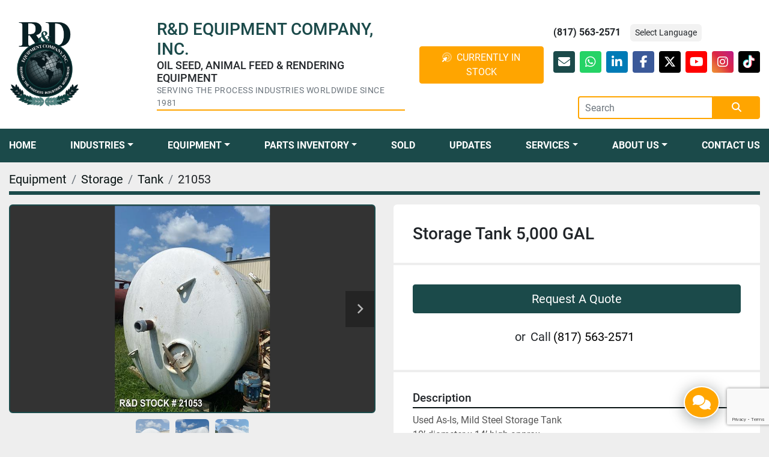

--- FILE ---
content_type: text/html; charset=utf-8
request_url: https://www.rdequipmentco.com/listings/1009656-used-storage-tank-5-000-gal
body_size: 9430
content:
<!DOCTYPE html><html id="mh" lang="en"><head><title>Used Storage Tank 5,000 GAL for Sale at R &amp; D Equipment Company, Inc.</title><meta content="Used Storage Tank 5,000 GAL for Sale at R &amp; D Equipment Company, Inc." property="title" /><meta content="text/html; charset=UTF-8" http-equiv="Content-Type" /><meta content="width=device-width, initial-scale=1.0" name="viewport" /><meta content="Used As-Is, Mild Steel Storage Tank 10’ diameter x 14’ high approx. 5,000 Gallons capacity. Available for Immediate Delivery ***Inspection is Recommended, Equipment is being offered, Used “As Is” without warranty and subject to prior sale***. Mate..." name="description" /><meta content="wss://system.machinio.com/cable" name="cable-url" /><meta content="Used As-Is, Mild Steel Storage Tank 10’ diameter x 14’ high approx. 5,000 Gallons capacity. Available for Immediate Delivery ***Inspection is Recommended, Equipment is being offered, Used “As Is” without warranty and subject to prior sale***. Mate..." property="og:description" /><meta content="Used Storage Tank 5,000 GAL for Sale at R &amp; D Equipment Company, Inc." property="og:title" /><meta content="website" property="og:type" /><meta content="summary_large_image" property="twitter:card" /><meta content="Used Storage Tank 5,000 GAL for Sale at R &amp; D Equipment Company, Inc." property="twitter:title" /><meta content="Used As-Is, Mild Steel Storage Tank 10’ diameter x 14’ high approx. 5,000 Gallons capacity. Available for Immediate Delivery ***Inspection is Recommended, Equipment is being offered, Used “As Is” without warranty and subject to prior sale***. Mate..." property="twitter:description" /><meta content="https://i.machineryhost.com/cfe9eb6592e74076afc9e1347e203d74/large-used-storage-tank-500-gal.jpg" property="twitter:image" /><link href="https://i.machineryhost.com" rel="preconnect" /><link href="https://i.system.machinio.com" rel="preconnect" /><link href="https://s3.amazonaws.com" rel="preconnect" /><link href="https://www.googletagmanager.com" rel="preconnect" /><link href="https://www.facebook.com" rel="preconnect" /><link href="https://connect.facebook.net" rel="preconnect" /><meta content="https://i.machineryhost.com/cfe9eb6592e74076afc9e1347e203d74/large-used-storage-tank-500-gal.jpg" property="og:image" /><link rel="stylesheet" href="/styles/custom-b649c7e0357a2d8514c7db12af2702f7.css" media="all" /><link rel="stylesheet" href="/packs/css/918-ca3a6288.css" media="all" />
<link rel="stylesheet" href="/packs/css/application-5f9e7bfe.css" media="all" /><style>.header-social{margin-bottom:-56px}.header-social h5{font-size:18px}.header-social p{border-bottom:2px solid #ffa500;letter-spacing:0.03rem}.header-social .btn{background-color:#ffa500;border-color:#ffa500}.header-social .btn:hover,.header-social .btn:active,.header-social .btn:focus{background-color:#d68b00 !important;border-color:#d68b00 !important;box-shadow:none !important}.site-footer.almenares~.fixed_container{right:80px !important}
</style><link href="https://www.rdequipmentco.com/listings/1009656-used-storage-tank-5-000-gal" rel="canonical" /><meta content="https://www.rdequipmentco.com/listings/1009656-used-storage-tank-5-000-gal" property="og:url" /><script data-name="analytics" type="application/javascript">var script = document.createElement('script');
script.setAttribute('src', 'https://www.googletagmanager.com/gtag/js?id=AW-10879556492');
script.setAttribute('async', true);
document.head.appendChild(script);

window.dataLayer = window.dataLayer || [];
function gtag(){dataLayer.push(arguments);}



gtag('js', new Date());

gtag('config', 'AW-10879556492')


function gtagReportConversion() {
  gtag('event', 'conversion', {
    'send_to': 'AW-10879556492',
    'value': 1.0,
    'currency': 'USD'
});

}
</script><script data-name="marketing" data-type="application/javascript">!function(f,b,e,v,n,t,s)
{if(f.fbq)return;n=f.fbq=function(){n.callMethod?
n.callMethod.apply(n,arguments):n.queue.push(arguments)};
if(!f._fbq)f._fbq=n;n.push=n;n.loaded=!0;n.version='2.0';
n.queue=[];t=b.createElement(e);t.async=!0;
t.src=v;s=b.getElementsByTagName(e)[0];
s.parentNode.insertBefore(t,s)}(window,document,'script',
'https://connect.facebook.net/en_US/fbevents.js');
 fbq('init', '314341114457120');
fbq('track', 'PageView');</script><script data-name="marketing" type="application/javascript">

(function(w,d,s,l,i){w[l]=w[l]||[];w[l].push({'gtm.start':
new Date().getTime(),event:'gtm.js'});var f=d.getElementsByTagName(s)[0],
j=d.createElement(s),dl=l!='dataLayer'?'&l='+l:'';j.async=true;j.src=
'https://www.googletagmanager.com/gtm.js?id='+i+dl;f.parentNode.insertBefore(j,f);
})(window,document,'script','dataLayer','GTM-TBSW9FPD');</script><script id="json-ld" type="application/ld+json">{"@context":"https://schema.org/","@type":"Product","name":"Storage Tank 5,000 GAL","description":"Used As-Is, Mild Steel Storage Tank 10’ diameter x 14’ high approx. 5,000 Gallons capacity. Available for Immediate Delivery ***Inspection is Recommended, Equipment is being offered, Used “As Is” without warranty and subject to prior sale*** Material: All | Quantity: 1.0 | Location: Fort Worth, TX","productID":1009656,"category":"Storage","offers":{"@type":"Offer","url":"https://www.rdequipmentco.com/listings/1009656-used-storage-tank-5-000-gal","itemCondition":"https://schema.org/UsedCondition","availability":"http://schema.org/InStock","seller":"R \u0026 D Equipment Company, Inc."},"brand":{"@type":"Brand","name":"Unknown"},"model":"5,000 GAL","sku":"21053","image":["https://i.machineryhost.com/cfe9eb6592e74076afc9e1347e203d74/large-used-storage-tank-500-gal.jpg","https://i.machineryhost.com/3510fae37f1762ce61e304c04b9eb22c/large-used-storage-tank-500-gal.jpg","https://i.machineryhost.com/f6db54cd766bbc542dd9f07c921fe461/large-used-storage-tank-500-gal.jpg"]}</script><script id="json-ld" type="application/ld+json">{ "@context" : "https://schema.org", "@type" : "LocalBusiness", "name" : "R &amp; D Equipment Company, Inc.", "address" : "4760 Freeman Drive Fort Worth, Texas 76140", "url" : "https://www.rdequipmentco.com", "image": "https://f.machineryhost.com/a89ddc1c5daaee1d1f329e8e75f180d1/logo.gif", "telephone" : "(817) 563-2571"}</script></head><body class="body-s1809 body-xl-container"><code data-configs="{&quot;currency&quot;:&quot;usd&quot;,&quot;convert_prices&quot;:false,&quot;gdpr_compliance&quot;:false,&quot;currency_iso_code&quot;:false,&quot;show_webshop_stripe_invoice_checkout_hint&quot;:false,&quot;private_price_webshop&quot;:false,&quot;enable_listing_quantity&quot;:false,&quot;allow_offer&quot;:false,&quot;terms_of_sales_path&quot;:null,&quot;automated_locale&quot;:false,&quot;primary_language_code&quot;:&quot;en&quot;,&quot;manual_languages&quot;:[&quot;en&quot;],&quot;controller_name&quot;:&quot;listings&quot;,&quot;webshop_type&quot;:&quot;ecommerce&quot;,&quot;create_webshop_lead&quot;:null,&quot;display_cookies_consent&quot;:null,&quot;privacy_policy_page&quot;:null,&quot;contact_form_attach_files_limit&quot;:10,&quot;submit_order_button_text&quot;:null,&quot;shopping_cart_header_title&quot;:null,&quot;custom_newsletter_button_title&quot;:null,&quot;enable_thank_you_page&quot;:null,&quot;restrict_lead_submission_by_buyer_location&quot;:false}"></code><div class="page-wrapper"><div class="hidden-print header-layout"><header class="site-header spar sticky-nav" id="site-header"><div class="site-header__top-bar site-header__content pt-3 pb-3"><div class="container"><div class="row"><div class="col-12 d-flex flex-column flex-lg-row align-items-center"><div class="site-header__logo flex-shrink-0 mb-4 mb-lg-0 "><a class="" href="/"><img class="" alt="R &amp; D Equipment Company, Inc." src="https://f.machineryhost.com/a89ddc1c5daaee1d1f329e8e75f180d1/logo.gif" /></a></div><div class="d-flex flex-column w-100"><div class="d-flex flex-column flex-lg-row align-items-center justify-content-between"><div class="site-header__description small mb-2 mb-lg-0 mt-2 mt-lg-0 text-center text-lg-left d-lg-none d-xl-block"><div><div class="align-items-center d-lg-flex d-none header-social p-3"><div class="d-flex flex-column mr-4"><h3 class="m-0 text-primary"><span class=notranslate>R&D</span> EQUIPMENT COMPANY, INC.</h3><h5 class=m-0>OIL SEED, ANIMAL FEED & RENDERING EQUIPMENT</h5><p class="m-0 text-muted">SERVING THE PROCESS INDUSTRIES WORLDWIDE SINCE 1981</div><a class="btn btn-primary"target="_blank"href="https://acrobat.adobe.com/id/urn:aaid:sc:VA6C2:ca5c072e-5137-4fea-aef7-4f29ce4ba013"><i class="fa-bullseye-pointer fa-duotone mr-2"></i>CURRENTLY IN STOCK</a></div></div></div><div class="d-flex flex-column flex-lg-grow-1 flex-xl-grow-0"><div class="d-flex flex-column flex-lg-row align-items-center"><div class="phone font-weight-bold mb-2 mb-md-0 seller-phone no_icon"><a class="contact-tracking phone notranslate" data-phone-ga-atrr="{&quot;label&quot;:&quot;&quot;,&quot;action&quot;:&quot;&quot;,&quot;category&quot;:&quot;&quot;}" href="tel:8175632571"> (817) 563-2571</a></div><div class="site-header__languages-widget hidden-print ml-3" id="site-header-languages-widget"><div class="google-translate"><div class="dropdown google-translate-dropdown"><a aria-expanded="false" aria-haspopup="true" class="dropdown-toggle btn btn-sm btn-light" data-toggle="dropdown" href="#" id="google_translate_dropdown">Select Language</a><div aria-labelledby="google_translate_dropdown" class="dropdown-menu google-translate__dropdown-menu"><a class="dropdown-item" data-lang="en" href="#"><img alt="en" src="/packs/static/node_modules/svg-country-flags/svg/us-e834167e589569457e80.svg" /> <span class="notranslate">English</span></a><a class="dropdown-item" data-lang="es" href="#"><img alt="es" src="/packs/static/node_modules/svg-country-flags/svg/es-628f10fe057a86d47f75.svg" /> <span class="notranslate">Español</span></a></div></div></div></div></div><div class="site-header__external-links d-flex justify-content-center justify-content-lg-end mt-3"><a class="contact-tracking email notranslate social-link d-flex justify-content-center align-items-center" href="mailto:sales@rdequipmentco.com"><span class="sr-only">Email</span></a><div class="external-links d-flex"><a aria-label="whatsapp" class="social-link notranslate whatsapp d-flex justify-content-center align-items-center" href="https://wa.me/message/LCTGUB3MZUWRB1" rel="noopener" target="_blank"><i class="fa-whatsapp fa-brands"></i><span class="sr-only">whatsapp</span></a><a aria-label="linkedin" class="social-link notranslate linkedin d-flex justify-content-center align-items-center" href="https://www.linkedin.com/company/80686952/admin/" rel="noopener" target="_blank"><i class="fa-linkedin-in fa-brands"></i><span class="sr-only">linkedin</span></a><a aria-label="facebook" class="social-link notranslate facebook d-flex justify-content-center align-items-center" href="https://www.facebook.com/RandDEquipmentCompany/" rel="noopener" target="_blank"><i class="fa-facebook-f fa-brands"></i><span class="sr-only">facebook</span></a><a aria-label="twitter" class="social-link notranslate twitter d-flex justify-content-center align-items-center" href="https://twitter.com/RandDEquipment" rel="noopener" target="_blank"><i class="fa-x-twitter fa-brands"></i><span class="sr-only">twitter</span></a><a aria-label="youtube" class="social-link notranslate youtube d-flex justify-content-center align-items-center" href="https://www.youtube.com/RDEQUIPMENTCO" rel="noopener" target="_blank"><i class="fa-youtube fa-brands"></i><span class="sr-only">youtube</span></a><a aria-label="instagram" class="social-link notranslate instagram d-flex justify-content-center align-items-center" href="https://www.instagram.com/rdequipmentco/" rel="noopener" target="_blank"><i class="fa-instagram fa-brands"></i><span class="sr-only">instagram</span></a><a aria-label="tiktok" class="social-link notranslate tiktok d-flex justify-content-center align-items-center" href="https://www.tiktok.com/@rndequipmentco?is_from_webapp=1&amp;sender_device=pc" rel="noopener" target="_blank"><i class="fa-tiktok fa-brands"></i><span class="sr-only">tiktok</span></a></div></div></div></div><form action="/listings" class="d-flex mt-3 site-header__search-bar" id="site-header-search-bar" method="get"><input aria-label="Search" autocomplete="off" class="site-header__search-bar__input ui-autocomplete-input form-control" data-role="searchbar" name="q" placeholder="Search" type="search" /><button class="text-nowrap site-header__search-bar__submit" id="btn__search" title="submit" type="submit"><i class="fa fa-search"></i></button></form></div></div></div></div></div><div class="site-header__menu-bar bg-secondary"><div class="container"><div class="row"><div class="col-12 d-flex justify-content-center"><nav class="primary-nav"><ul class="primary-nav__navbar"><li class="primary-nav__item home"><a class="primary-nav__link" href="/">Home</a></li><li class="primary-nav__item"><div class="dropdown primary-nav__dropdown"><div aria-expanded="false" aria-haspopup="true" class="primary-nav__link dropdown-toggle" id="pagesMenuButton11099" role="button"><a href="/pages/industries">Industries</a></div><div aria-labelledby="pagesMenuButton11099" class="dropdown-menu primary-nav__dropdown-menu m-0"><div class="d-flex"><div class="primary-nav__link-block"><a class="dropdown-item" href="/pages/vegetable-oil-production">Vegetable Oil Production</a><a class="dropdown-item" href="/pages/animal-by-product-recovery-rendering">Animal By-Product Recovery (Rendering)</a><a class="dropdown-item" href="/pages/animal-feed-production">Animal Feed Production</a><a class="dropdown-item" href="/pages/food-processing">Food Processing</a></div></div></div></div></li><li class="primary-nav__item inventory"><div class="dropdown primary-nav__dropdown"><div aria-expanded="false" aria-haspopup="true" class="primary-nav__link dropdown-toggle" id="dropdownMenuButton" role="button"><a href="/listings">Equipment</a></div><div aria-labelledby="dropdownMenuButton" class="dropdown-menu primary-nav__dropdown-menu m-0"><div class="d-flex"><div class="primary-nav__link-block multicolumn mr-3" style="column-count: 2;"><div class="primary-nav__link-block__item"><a class="dropdown-item  dropdown-children" href="/centrifugal-separator">Centrifugal Separator</a><div class="dropdown-item grandchildren w-100"><a class="dropdown-item" data-role="grandchildren-item" href="/centrifugal-separator/separator-decanter">Separator/Decanter</a></div></div><div class="primary-nav__link-block__item"><a class="dropdown-item  dropdown-children" href="/chemical-extraction">Chemical Extraction</a><div class="dropdown-item grandchildren w-100"><a class="dropdown-item" data-role="grandchildren-item" href="/chemical-extraction/solvent-extractors">Solvent Extractors</a></div></div><div class="primary-nav__link-block__item"><a class="dropdown-item  dropdown-children" href="/cleaning-separation-classification">Cleaning/Separation/Classification</a><div class="dropdown-item grandchildren w-100"><a class="dropdown-item" data-role="grandchildren-item" href="/cleaning-separation-classification/centrifuge">Centrifuge</a><a class="dropdown-item" data-role="grandchildren-item" href="/cleaning-separation-classification/cleaner">Cleaner</a><a class="dropdown-item" data-role="grandchildren-item" href="/cleaning-separation-classification/decanters">Decanters</a><a class="dropdown-item" data-role="grandchildren-item" href="/cleaning-separation-classification/market-cleaner-with-aspiration">Market Cleaner With Aspiration</a><a class="dropdown-item" data-role="grandchildren-item" href="/cleaning-separation-classification/precision-cleaner-with-aspiration">Precision Cleaner With Aspiration</a><a class="dropdown-item" data-role="grandchildren-item" href="/cleaning-separation-classification/reciprocating-screeners">Reciprocating Screeners</a><a class="dropdown-item" data-role="grandchildren-item" href="/cleaning-separation-classification/rotary-scalpers">Rotary Scalpers</a><a class="dropdown-item" data-role="grandchildren-item" href="/cleaning-separation-classification/screening-tanks">Screening Tanks</a><a class="dropdown-item" data-role="grandchildren-item" href="/cleaning-separation-classification/separator">Separator</a><a class="dropdown-item" data-role="grandchildren-item" href="/cleaning-separation-classification/separator-decanter">Separator/Decanter</a><a class="dropdown-item" data-role="grandchildren-item" href="/cleaning-separation-classification/vibratory-screeners">Vibratory Screeners</a></div></div><div class="primary-nav__link-block__item"><a class="dropdown-item  dropdown-children" href="/coating">Coating</a><div class="dropdown-item grandchildren w-100"><a class="dropdown-item" data-role="grandchildren-item" href="/coating/coaters">Coaters</a></div></div><div class="primary-nav__link-block__item"><a class="dropdown-item  dropdown-children" href="/cooking-conditioning">Cooking/Conditioning</a><div class="dropdown-item grandchildren w-100"><a class="dropdown-item" data-role="grandchildren-item" href="/cooking-conditioning/conditioner">Conditioner</a><a class="dropdown-item" data-role="grandchildren-item" href="/cooking-conditioning/cooker">Cooker</a><a class="dropdown-item" data-role="grandchildren-item" href="/cooking-conditioning/live-steam-vessels-conditioner">Live Steam Vessels – Conditioner</a><a class="dropdown-item" data-role="grandchildren-item" href="/cooking-conditioning/live-steam-vessels-cooker-conditioner">Live Steam Vessels – Cooker / Conditioner –</a><a class="dropdown-item" data-role="grandchildren-item" href="/cooking-conditioning/steam-chest">Steam Chest</a><a class="dropdown-item" data-role="grandchildren-item" href="/cooking-conditioning/steam-jacketed-vessels-batch-cooker">Steam Jacketed Vessels – Batch Cooker</a><a class="dropdown-item" data-role="grandchildren-item" href="/cooking-conditioning/steam-jacketed-vessels-cooker-dryer-conditioner">Steam Jacketed Vessels - Cooker/Dryer/Conditioner</a><a class="dropdown-item" data-role="grandchildren-item" href="/cooking-conditioning/steam-jacketed-vessels-hydrolizer">Steam Jacketed Vessels – Hydrolizer</a></div></div><div class="primary-nav__link-block__item"><a class="dropdown-item  dropdown-children" href="/cooling-drying-dehydrating">Cooling/Drying/Dehydrating</a><div class="dropdown-item grandchildren w-100"><a class="dropdown-item" data-role="grandchildren-item" href="/cooling-drying-dehydrating/counterflow-coolers">Counterflow Coolers</a><a class="dropdown-item" data-role="grandchildren-item" href="/cooling-drying-dehydrating/counterflow-dryer">Counterflow Dryer</a><a class="dropdown-item" data-role="grandchildren-item" href="/cooling-drying-dehydrating/dryer">Dryer</a><a class="dropdown-item" data-role="grandchildren-item" href="/cooling-drying-dehydrating/horizontal-coolers">Horizontal Coolers</a><a class="dropdown-item" data-role="grandchildren-item" href="/cooling-drying-dehydrating/horizontal-dryer-cooler">Horizontal Dryer Cooler</a><a class="dropdown-item" data-role="grandchildren-item" href="/cooling-drying-dehydrating/vertical-coolers">Vertical Coolers</a></div></div><div class="primary-nav__link-block__item"><a class="dropdown-item  dropdown-children" href="/dehulling">DeHulling</a><div class="dropdown-item grandchildren w-100"><a class="dropdown-item" data-role="grandchildren-item" href="/dehulling/cotton-seed-dehulling">Cotton Seed Dehulling</a><a class="dropdown-item" data-role="grandchildren-item" href="/dehulling/jatropha-dehulling-equip">Jatropha Dehulling Equip</a><a class="dropdown-item" data-role="grandchildren-item" href="/dehulling/peanut-shelling-equip">Peanut Shelling Equip</a><a class="dropdown-item" data-role="grandchildren-item" href="/dehulling/soybean-dehulling">Soybean Dehulling</a><a class="dropdown-item" data-role="grandchildren-item" href="/dehulling/soybean-dehulling-equipment">Soybean Dehulling Equipment</a><a class="dropdown-item" data-role="grandchildren-item" href="/dehulling/sunflower-seed-dehulling-equip">Sunflower Seed Dehulling Equip</a></div></div><div class="primary-nav__link-block__item"><a class="dropdown-item  dropdown-children" href="/extrusion">Extrusion</a><div class="dropdown-item grandchildren w-100"><a class="dropdown-item" data-role="grandchildren-item" href="/extrusion/dry-extruders-dox">Dry Extruders –  DOX</a><a class="dropdown-item" data-role="grandchildren-item" href="/extrusion/dry-extruders-dox-hivex">Dry Extruders –  DOX-Hivex</a><a class="dropdown-item" data-role="grandchildren-item" href="/extrusion/extruder">Extruder</a><a class="dropdown-item" data-role="grandchildren-item" href="/extrusion/wet-extruders-eec-expander-extruder-cooker">Wet Extruders –  EEC (Expander-Extruder-Cooker)</a><a class="dropdown-item" data-role="grandchildren-item" href="/extrusion/wet-extruders-solvex">Wet Extruders –  SOLVEX</a><a class="dropdown-item" data-role="grandchildren-item" href="/extrusion/wet-extruders-vox">Wet Extruders –  VOX</a></div></div><div class="primary-nav__link-block__item"><a class="dropdown-item  dropdown-children" href="/filtration">Filtration</a><div class="dropdown-item grandchildren w-100"><a class="dropdown-item" data-role="grandchildren-item" href="/filtration/membrane-filters">Membrane Filters</a><a class="dropdown-item" data-role="grandchildren-item" href="/filtration/plate-frame-filters">Plate Frame Filters</a><a class="dropdown-item" data-role="grandchildren-item" href="/filtration/polishing-filters">Polishing Filters</a><a class="dropdown-item" data-role="grandchildren-item" href="/filtration/pressure-leaf-filter">Pressure Leaf Filter</a><a class="dropdown-item" data-role="grandchildren-item" href="/filtration/pressure-leaf-filters-mahle">Pressure Leaf Filters – Mahle</a><a class="dropdown-item" data-role="grandchildren-item" href="/filtration/pressure-leaf-filters-vertical">Pressure Leaf Filters – Vertical</a></div></div><div class="primary-nav__link-block__item"><a class="dropdown-item  dropdown-children" href="/lint-handling">Lint Handling</a><div class="dropdown-item grandchildren w-100"><a class="dropdown-item" data-role="grandchildren-item" href="/lint-handling/cleaner">Cleaner</a><a class="dropdown-item" data-role="grandchildren-item" href="/lint-handling/delinter">Delinter</a><a class="dropdown-item" data-role="grandchildren-item" href="/lint-handling/gummer">Gummer</a></div></div><div class="primary-nav__link-block__item"><a class="dropdown-item  dropdown-children" href="/lint-handling-only-for-cotton-seed">Lint Handling (Only for Cotton Seed)</a><div class="dropdown-item grandchildren w-100"><a class="dropdown-item" data-role="grandchildren-item" href="/lint-handling-only-for-cotton-seed/bale-press">Bale Press</a><a class="dropdown-item" data-role="grandchildren-item" href="/lint-handling-only-for-cotton-seed/delinter">Delinter</a><a class="dropdown-item" data-role="grandchildren-item" href="/lint-handling-only-for-cotton-seed/lint-cleaner">Lint Cleaner</a></div></div><div class="primary-nav__link-block__item"><a class="dropdown-item  dropdown-children" href="/material-handling">Material Handling</a><div class="dropdown-item grandchildren w-100"><a class="dropdown-item" data-role="grandchildren-item" href="/material-handling/belt-conveyor">Belt Conveyor</a><a class="dropdown-item" data-role="grandchildren-item" href="/material-handling/bucket-elevator">Bucket Elevator</a><a class="dropdown-item" data-role="grandchildren-item" href="/material-handling/diverter-valve">Diverter Valve</a><a class="dropdown-item" data-role="grandchildren-item" href="/material-handling/drag-conveyor">Drag Conveyor</a><a class="dropdown-item" data-role="grandchildren-item" href="/material-handling/gates">Gates</a><a class="dropdown-item" data-role="grandchildren-item" href="/material-handling/rotary-distributor">Rotary Distributor</a><a class="dropdown-item" data-role="grandchildren-item" href="/material-handling/screw-conveyor">Screw Conveyor</a></div></div><div class="primary-nav__link-block__item"><a class="dropdown-item  dropdown-children" href="/mechanical-extraction">Mechanical Extraction</a><div class="dropdown-item grandchildren w-100"><a class="dropdown-item" data-role="grandchildren-item" href="/mechanical-extraction/press">Press</a></div></div><div class="primary-nav__link-block__item"><a class="dropdown-item  dropdown-children" href="/mixing">Mixing</a><div class="dropdown-item grandchildren w-100"><a class="dropdown-item" data-role="grandchildren-item" href="/mixing/micro-skid">Micro-Skid</a><a class="dropdown-item" data-role="grandchildren-item" href="/mixing/mixer">Mixer</a></div></div><div class="primary-nav__link-block__item"><a class="dropdown-item  " href="/motors">Motors</a></div><div class="primary-nav__link-block__item"><a class="dropdown-item  dropdown-children" href="/particle-size-reduction">Particle Size Reduction</a><div class="dropdown-item grandchildren w-100"><a class="dropdown-item" data-role="grandchildren-item" href="/particle-size-reduction/cracking-mill">Cracking Mill</a><a class="dropdown-item" data-role="grandchildren-item" href="/particle-size-reduction/crumbler">Crumbler</a><a class="dropdown-item" data-role="grandchildren-item" href="/particle-size-reduction/flaking-mill">Flaking Mill</a><a class="dropdown-item" data-role="grandchildren-item" href="/particle-size-reduction/ganulator">Ganulator</a><a class="dropdown-item" data-role="grandchildren-item" href="/particle-size-reduction/granulator">Granulator</a><a class="dropdown-item" data-role="grandchildren-item" href="/particle-size-reduction/grinder">Grinder</a><a class="dropdown-item" data-role="grandchildren-item" href="/particle-size-reduction/hammer-mill">Hammer Mill</a><a class="dropdown-item" data-role="grandchildren-item" href="/particle-size-reduction/pellet-mills">Pellet Mills</a><a class="dropdown-item" data-role="grandchildren-item" href="/particle-size-reduction/pre-breaker">Pre-Breaker</a><a class="dropdown-item" data-role="grandchildren-item" href="/particle-size-reduction/roller-mill">Roller Mill</a></div></div><div class="primary-nav__link-block__item"><a class="dropdown-item  dropdown-children" href="/pelleting">Pelleting</a><div class="dropdown-item grandchildren w-100"><a class="dropdown-item" data-role="grandchildren-item" href="/pelleting/pellet-mills">Pellet Mills</a></div></div><div class="primary-nav__link-block__item"><a class="dropdown-item  dropdown-children" href="/specialty">Specialty</a><div class="dropdown-item grandchildren w-100"><a class="dropdown-item" data-role="grandchildren-item" href="/specialty/chiller">Chiller</a><a class="dropdown-item" data-role="grandchildren-item" href="/specialty/continuous-dry-poppers">Continuous Dry Poppers</a><a class="dropdown-item" data-role="grandchildren-item" href="/specialty/crushing-plant">Crushing Plant</a><a class="dropdown-item" data-role="grandchildren-item" href="/specialty/roaster">Roaster</a></div></div><div class="primary-nav__link-block__item"><a class="dropdown-item  dropdown-children" href="/steam-generation">Steam Generation</a><div class="dropdown-item grandchildren w-100"><a class="dropdown-item" data-role="grandchildren-item" href="/steam-generation/boiler">Boiler</a></div></div><hr /><a class="dropdown-item view-all" href="/categories">View All</a></div></div></div></div></li><li class="primary-nav__item"><div class="dropdown primary-nav__dropdown"><div aria-expanded="false" aria-haspopup="true" class="primary-nav__link dropdown-toggle" id="separateInventoryDropdownMenuButton" role="button"><a href="/parts-inventory">Parts Inventory</a></div><div aria-labelledby="separateInventoryDropdownMenuButton" class="dropdown-menu primary-nav__dropdown-menu m-0"><div class="d-flex"><div class="primary-nav__link-block"><a class="dropdown-item" href="/parts-inventory/press">Press</a><hr /><a class="dropdown-item view-all" href="/parts-inventory">View All</a></div></div></div></div></li><li class="primary-nav__item"><a class="primary-nav__link" href="/sold">Sold</a></li><li class="primary-nav__item"><a class="primary-nav__link" href="/blog">Updates</a></li><li class="primary-nav__item"><div class="dropdown primary-nav__dropdown"><div aria-expanded="false" aria-haspopup="true" class="primary-nav__link dropdown-toggle" id="pagesMenuButton11127" role="button"><a href="/pages/services">Services</a></div><div aria-labelledby="pagesMenuButton11127" class="dropdown-menu primary-nav__dropdown-menu m-0"><div class="d-flex"><div class="primary-nav__link-block"><a class="dropdown-item" href="/pages/services">Services</a><a class="dropdown-item" href="https://lp.constantcontactpages.com/sl/vxYB98q/EquipmentForSaleOfferRnD" rel="noopener" target="_blank">Wanted Equipment: Krupp Press</a><a class="dropdown-item" href="https://lp.constantcontactpages.com/sl/pb1QLs5/WantedEquipmentOfferRnD" rel="noopener" target="_blank">Wanted Equipment: Anderson Press</a></div></div></div></div></li><li class="primary-nav__item"><div class="dropdown primary-nav__dropdown"><div aria-expanded="false" aria-haspopup="true" class="primary-nav__link dropdown-toggle" id="pagesMenuButton11128" role="button">About Us</div><div aria-labelledby="pagesMenuButton11128" class="dropdown-menu primary-nav__dropdown-menu m-0"><div class="d-flex"><div class="primary-nav__link-block"><a class="dropdown-item" href="/pages/history">History</a><a class="dropdown-item" href="/pages/who-we-are">Who We Are</a></div></div></div></div></li><li class="primary-nav__item"><a class="primary-nav__link" href="/pages/contact-us">Contact Us</a></li></ul></nav><div class="hamburger-wrapper d-flex d-lg-none align-items-center pb-3 pt-3" data-role="hamburger-menu"><button aria-label="Menu" class="hamburger hamburger--spin d-flex align-items-center" type="button"><div class="hamburger-box"><div class="hamburger-inner"></div></div></button><h5 class="ml-2 mb-0">Menu</h5></div></div></div></div></div></header></div><div class="page-layout" id="page-layout"><div class="page-inner" id="page-inner"><div class="listing-show default" data-listing-id="1009656" role="main"><div class="container"><div class="index-header__outer row mt-2"><div class="index-header col-12"><div class="index-header__inner"><nav aria-label="breadcrumb" class="py-2"><ol class="breadcrumb" itemscope="" itemtype="http://schema.org/BreadcrumbList"><li class="breadcrumb-item" itemid="/categories" itemprop="itemListElement" itemscope="" itemtype="http://schema.org/ListItem"><meta content="1" itemprop="position" /><a itemprop="item" itemtype="http://schema.org/Thing" itemid="/categories" itemscope="itemscope" aria-label="Equipment" href="/categories"><span itemprop="name">Equipment</span></a></li><li class="breadcrumb-item" itemid="/storage" itemprop="itemListElement" itemscope="" itemtype="http://schema.org/ListItem"><meta content="2" itemprop="position" /><a itemprop="item" itemtype="http://schema.org/Thing" itemid="/storage" itemscope="itemscope" aria-label="Storage" href="/storage"><span itemprop="name">Storage</span></a></li><li class="breadcrumb-item" itemid="/storage/tank" itemprop="itemListElement" itemscope="" itemtype="http://schema.org/ListItem"><meta content="3" itemprop="position" /><a itemprop="item" itemtype="http://schema.org/Thing" itemid="/storage/tank" itemscope="itemscope" aria-label="Tank" href="/storage/tank"><span itemprop="name">Tank</span></a></li><li class="breadcrumb-item active" itemid="/listings/1009656-used-storage-tank-5-000-gal" itemprop="itemListElement" itemscope="" itemtype="http://schema.org/ListItem"><meta content="4" itemprop="position" /><meta content="/listings/1009656-used-storage-tank-5-000-gal" itemid="/listings/1009656-used-storage-tank-5-000-gal" itemprop="item" itemscope="" itemtype="http://schema.org/Thing" /><span content="Storage Tank 5,000 GAL" itemprop="name">21053</span></li></ol></nav></div></div></div><div class="pb-5"><div class="row"><div class="col-sm-12 col-lg-6"><div class="d-md-none bg-white rounded-top p-4 mb-3"><h3 class="show-info__title default-listing-title m-0">Storage Tank 5,000 GAL</h3></div><div class="sticky-gallery"><div class="gallery w-100" id="gallery"><div class="gallery__item overflow-hidden gallery__item--16-9 object-fit--auto"><div class="gallery__nav gallery__nav--prev"><i class="fa-sharp fa-solid fa-angle-left"></i></div><div class="gallery__nav gallery__nav--next"><i class="fa-sharp fa-solid fa-angle-right"></i></div><img alt="Used Storage Tank 500 GAL" data-index="-1" class="gallery-image" data-image-index="-1" fetchpriority="high" itemprop="image" src="https://i.machineryhost.com/cfe9eb6592e74076afc9e1347e203d74/large-used-storage-tank-500-gal.jpg" /></div><ul class="gallery__thumbnail-container list-unstyled d-none d-md-flex"><li class="gallery__thumbnail current position-relative d-flex align-items-center justify-content-center" data-index="-1" data-muted="" data-type="img"><img alt="Used Storage Tank 500 GAL" src="https://i.machineryhost.com/cfe9eb6592e74076afc9e1347e203d74/large-used-storage-tank-500-gal.jpg" /></li><li class="gallery__thumbnail position-relative d-flex align-items-center justify-content-center" data-index="0" data-src="https://i.machineryhost.com/3510fae37f1762ce61e304c04b9eb22c/large-used-storage-tank-500-gal.jpg" data-type="img"><img alt="Used Storage Tank 500 GAL" class="gallery-image lazy" data-image-index="0" data-src="https://i.machineryhost.com/3510fae37f1762ce61e304c04b9eb22c/large-used-storage-tank-500-gal.jpg" data-start-index="0" itemprop="image" src="/packs/static/listings/images/loader-9a117e7790fe3298f22b.gif" /></li><li class="gallery__thumbnail position-relative d-flex align-items-center justify-content-center" data-index="1" data-src="https://i.machineryhost.com/f6db54cd766bbc542dd9f07c921fe461/large-used-storage-tank-500-gal.jpg" data-type="img"><img alt="Used Storage Tank 500 GAL" class="gallery-image lazy" data-image-index="1" data-src="https://i.machineryhost.com/f6db54cd766bbc542dd9f07c921fe461/large-used-storage-tank-500-gal.jpg" itemprop="image" src="/packs/static/listings/images/loader-9a117e7790fe3298f22b.gif" /></li></ul></div><div class="utility-button__wrapper utility-button__wrapper--show d-print-none"><button aria-label="Share via Email" class="btn email-button" data-email-lang="en" data-listing-id="1009656" id="js-email"><i aria-hidden="true" class="fa-sharp fa-solid fa-envelope"></i><span class="ml-2">Share via Email</span></button><button aria-label="Print Listing" class="btn print-button" data-role="js-print"><i class="fa-sharp fa-solid fa-print"></i><span class="ml-2">Print Listing</span></button></div></div></div><div class="col-12 col-lg-6"><div class="show-info position-relative"><div class="show-info__header d-flex flex-column gap-16"><h1 class="show-info__title default-listing-title d-none d-md-block mb-0">Storage Tank 5,000 GAL</h1><div class="d-flex justify-content-between"><div class="d-flex flex-column"></div></div></div><div class="show-info__contact-details"><button class="contact-seller-button js-contact-btn btn btn-lg btn-block hidden-print btn-primary" data-listing-id="1009656">Request A Quote</button><div class="show-info__contact-details__phone d-flex flex-wrap align-items-center justify-content-center"><span class="show-info__contact-details__or">or</span><div class="d-flex p-2"><span class="mr-1">Call </span><a class="show-info__contact-details__phone-link notranslate contact-tracking" href="tel:(817)563-2571">(817) 563-2571</a></div><div class="show-info__contact-details__social"></div></div></div><div class="show-info__description"><h3 class="show-info__section-heading">Description</h3><div class="show-info__section-text ql-editor p-0 overflow-hidden show-info__section-text--full"><p>Used As-Is, Mild Steel Storage Tank</p><p>10’ diameter x 14’ high approx. </p><p>5,000 Gallons capacity.</p><p><br></p><p>Available for Immediate Delivery</p><p><br></p><p>***Inspection is Recommended, Equipment is being offered, Used “As Is” without warranty and subject to prior sale***</p><p><br></p></div></div><div class="show-info__specifications text-xs"><h3 class="show-info__section-heading d-flex justify-content-between align-items-end">Specifications</h3><table class="w-100 table-xs-fixed"><tbody><tr><td>Manufacturer</td><td class="text-xs-ellipsis notranslate">Unknown</td></tr><tr><td>Model</td><td class="text-xs-ellipsis notranslate">5,000 GAL</td></tr><tr><td>Condition</td><td class="text-xs-ellipsis"><link itemprop="itemCondition" href="http://schema.org/UsedCondition" />Used</td></tr><tr><td>Stock Number</td><td class="text-xs-ellipsis notranslate">21053</td></tr><tr><td>Material</td><td class="text-break">All</td></tr><tr><td>Quantity</td><td class="text-break">1.0</td></tr><tr><td>Location</td><td class="text-break">Fort Worth, TX</td></tr></tbody></table></div></div></div></div></div></div></div></div><footer class="site-footer almenares" id="site-footer"><div class="site-footer__body"><div class="container"><div class="row"><div class="col-12 col-md-6 col-lg-4 order-lg-0 order-1 text-center text-md-left"><div class="site-footer__contacts"><h6 class="mb-2 mb-md-4 text-uppercase">Contact Us</h6><div class="address site-footer__contacts__item d-flex flex-md-row flex-column align-items-center p-0 site-header__contacts__item"><a class="notranslate w-100" href="https://www.google.com/maps/search/4760 Freeman Drive Fort Worth, Texas 76140" target="_blank"> 4760 Freeman Drive Fort Worth, Texas 76140</a></div><div class="phone site-footer__contacts__item d-flex flex-md-row flex-column align-items-center p-0 site-header__contacts__item"><a class="contact-tracking phone notranslate" data-phone-ga-atrr="{&quot;label&quot;:&quot;&quot;,&quot;action&quot;:&quot;&quot;,&quot;category&quot;:&quot;&quot;}" href="tel:8175632571"> (817) 563-2571</a></div><div class="email site-footer__contacts__item d-flex flex-md-row flex-column align-items-center p-0 first site-header__contacts__item"><a class="contact-tracking email notranslate text-nowrap" href="mailto:admin@rdequipmentco.com"> admin@rdequipmentco.com</a></div></div></div><div class="col-12 col-lg-4 text-center mb-5 mb-lg-0"><div class="site-footer__logo mb-4 "><a class="" aria-label="R &amp; D Equipment Company, Inc." href="/"><img alt="R &amp; D Equipment Company, Inc." class="lazy" data-src="https://f.machineryhost.com/c9175836cf08fdaa7df94812c5c082e0/footer_logo.jpg" /></a></div><div class="backlink"><a href="https://www.machinio.com/system" rel="noopener" target="_blank">Machinio System</a> website by <a href="https://www.machinio.com" rel="noopener" target="_blank">Machinio</a></div></div><div class="col-12 col-md-6 col-lg-4 text-md-right text-center mb-md-0 mb-4"><h6 class="mb-2 mb-md-4 text-uppercase">Hours</h6><div class="site-footer__description"><p><div class="d-flex justify-content-center justify-content-md-end"><span class=" p-0 mr-3 font-weight-bold">Monday:</span>9am - 5pm</div>
<br /><div class="d-flex justify-content-center justify-content-md-end"><span class=" p-0 mr-3 font-weight-bold">Tuesday:</span>9am - 5pm</div>
<br /><div class="d-flex justify-content-center justify-content-md-end"><span class=" p-0 mr-3 font-weight-bold">Wednesday:</span>9am - 5pm</div>
<br /><div class="d-flex justify-content-center justify-content-md-end"><span class=" p-0 mr-3 font-weight-bold">Thursday:</span>9am - 5pm</div>
<br /><div class="d-flex justify-content-center justify-content-md-end"><span class=" p-0 mr-3 font-weight-bold">Friday:</span>9am - 5pm</div>
<br /><div class="d-flex justify-content-center justify-content-md-end"><span class=" p-0 mr-3 font-weight-bold">Saturday:</span>Closed</div>
<br /><div class="d-flex justify-content-center justify-content-md-end"><span class=" p-0 mr-3 font-weight-bold">Sunday:</span>Closed</div></p></div></div></div></div></div><div class="site-footer__bottom position-relative"><div class="external-links d-flex justify-content-center position-relative"><a aria-label="whatsapp" class="social-link notranslate whatsapp btn-social p-0 m-0 d-inline-flex justify-content-center align-items-center" href="https://wa.me/message/LCTGUB3MZUWRB1" rel="noopener" target="_blank"><i class="fa-whatsapp fa-brands"></i><span class="sr-only">whatsapp</span></a><a aria-label="linkedin" class="social-link notranslate linkedin btn-social p-0 m-0 d-inline-flex justify-content-center align-items-center" href="https://www.linkedin.com/company/80686952/admin/" rel="noopener" target="_blank"><i class="fa-linkedin-in fa-brands"></i><span class="sr-only">linkedin</span></a><a aria-label="facebook" class="social-link notranslate facebook btn-social p-0 m-0 d-inline-flex justify-content-center align-items-center" href="https://www.facebook.com/RandDEquipmentCompany/" rel="noopener" target="_blank"><i class="fa-facebook-f fa-brands"></i><span class="sr-only">facebook</span></a><a aria-label="twitter" class="social-link notranslate twitter btn-social p-0 m-0 d-inline-flex justify-content-center align-items-center" href="https://twitter.com/RandDEquipment" rel="noopener" target="_blank"><i class="fa-x-twitter fa-brands"></i><span class="sr-only">twitter</span></a><a aria-label="youtube" class="social-link notranslate youtube btn-social p-0 m-0 d-inline-flex justify-content-center align-items-center" href="https://www.youtube.com/RDEQUIPMENTCO" rel="noopener" target="_blank"><i class="fa-youtube fa-brands"></i><span class="sr-only">youtube</span></a><a aria-label="instagram" class="social-link notranslate instagram btn-social p-0 m-0 d-inline-flex justify-content-center align-items-center" href="https://www.instagram.com/rdequipmentco/" rel="noopener" target="_blank"><i class="fa-instagram fa-brands"></i><span class="sr-only">instagram</span></a><a aria-label="tiktok" class="social-link notranslate tiktok btn-social p-0 m-0 d-inline-flex justify-content-center align-items-center" href="https://www.tiktok.com/@rndequipmentco?is_from_webapp=1&amp;sender_device=pc" rel="noopener" target="_blank"><i class="fa-tiktok fa-brands"></i><span class="sr-only">tiktok</span></a></div><div class="site-footer__description--2"><div class="text-center"><script src="https://platform.linkedin.com/in.js" type="text/javascript"> lang: en_US</script><script type="IN/FollowCompany" data-id="80686952" data-counter="bottom"></script></div></div><a aria-label="To the top" class="to-the-top left" href=""><i class="fa fa-chevron-up"></i></a></div></footer><div class="fixed_container d-print-none"><div class="live-chat-icon" data-automated-chat-response="false" data-chat-analytics="disabled" data-chat-contact-form="" id="live-chat-icon"><div class="floating-btn"><div class="fa fa-comments"></div><span class="invisible floating-btn--background"><div class="floating-btn--indicator text-center"></div></span></div></div></div></div></div><script>
//<![CDATA[
var _rollbarConfig = {
  accessToken: "aec4e181ec6a45498ca430cb2d1dcff8",
  captureUncaught: true,
  captureUnhandledRejections: true,
  ignoredMessages: [
    '(.*)QuotaExceededError:(.*)',
    '(.*)DOM Exception 22:(.*)',
    'QuotaExceededError(.*)',
    'DOM Exception 22(.*)',
    'DOM Exception 22: QuotaExceededError: An attempt was made to add something to storage that exceeded the quota.',
    'The quota has been exceeded.',
    'Object Not Found Matching Id',
    'Script error.',
    '(.*)[lgst]\\.a\\.init is not a function\\.(.*)',
    "SyntaxError: Unexpected keyword 'this'",
    "Cannot read properties of null \\(reading .style.\\)",
    "null is not an object \\(evaluating .a\\.style.\\)",
    "Can't find variable: gmo",
    "scrollReadRandom",
    "replaceChildren is not a function",
    "Cannot read properties of undefined \\(reading .value.\\)"
  ],
  payload: {
    environment: "production"
  }
};
//]]>
</script><script src="/packs/js/runtime-4e83ecbc66661d7bb1f5.js" defer="defer"></script>
<script src="/packs/js/692-1ab0e0c46d8705502bce.js" defer="defer"></script>
<script src="/packs/js/706-cee65121c381e619848d.js" defer="defer"></script>
<script src="/packs/js/635-0afd58c9e729fe544641.js" defer="defer"></script>
<script src="/packs/js/918-9a6f14d0cc992d20f83e.js" defer="defer"></script>
<script src="/packs/js/989-1335ce700e1b197b2d49.js" defer="defer"></script>
<script src="/packs/js/162-de536d99abe3cac61da0.js" defer="defer"></script>
<script src="/packs/js/application-182fe7022b3d27ec462a.js" defer="defer"></script>
<script src="/packs/js/624-94c5ec60afc06453862e.js" defer="defer"></script>
<script src="/packs/js/rollbar-1c051f26f9e7b1752fca.js" defer="defer"></script>
<script src="/packs/js/368-8e0a32fe4c52b049fb40.js" defer="defer"></script>
<script src="/packs/js/language_widget-7fd9400807aa2be592dc.js" defer="defer"></script>
<script src="/packs/js/764-c077c878bdeb25835260.js" defer="defer"></script>
<script src="/packs/js/841-90387483698fdd9030e6.js" defer="defer"></script>
<script src="/packs/js/gallery-27601d96fa6951f8d87e.js" defer="defer"></script>
<script src="/packs/js/203-9426842378aeff99f16e.js" defer="defer"></script>
<script src="/packs/js/live_chat-a9bfa053fd46dbf1b89c.js" defer="defer"></script>
<script src="/packs/js/sticky_header-60e519ca963dffe0bd64.js" defer="defer"></script>
<script src="/packs/js/owl_carousel-dca796c866e00378e552.js" defer="defer"></script><!-- Begin Constant Contact Active Forms -->
<script> var _ctct_m = "c964c6d5449c8bd448a6edb491aee53e"; </script>
<script id="signupScript" src="//static.ctctcdn.com/js/signup-form-widget/current/signup-form-widget.min.js" async defer></script><script crossorigin="anonymous" src="https://kit.fontawesome.com/722e3adc3e.js"></script><script src="https://cdnjs.cloudflare.com/polyfill/v3/polyfill.min.js?version=4.8.0&amp;features=Element.prototype.replaceChildren"></script></body></html>

--- FILE ---
content_type: text/html; charset=utf-8
request_url: https://www.google.com/recaptcha/api2/anchor?ar=1&k=6LfHrSkUAAAAAPnKk5cT6JuKlKPzbwyTYuO8--Vr&co=aHR0cHM6Ly93d3cucmRlcXVpcG1lbnRjby5jb206NDQz&hl=en&v=PoyoqOPhxBO7pBk68S4YbpHZ&size=invisible&anchor-ms=20000&execute-ms=30000&cb=p0n0uxwjjkx7
body_size: 49317
content:
<!DOCTYPE HTML><html dir="ltr" lang="en"><head><meta http-equiv="Content-Type" content="text/html; charset=UTF-8">
<meta http-equiv="X-UA-Compatible" content="IE=edge">
<title>reCAPTCHA</title>
<style type="text/css">
/* cyrillic-ext */
@font-face {
  font-family: 'Roboto';
  font-style: normal;
  font-weight: 400;
  font-stretch: 100%;
  src: url(//fonts.gstatic.com/s/roboto/v48/KFO7CnqEu92Fr1ME7kSn66aGLdTylUAMa3GUBHMdazTgWw.woff2) format('woff2');
  unicode-range: U+0460-052F, U+1C80-1C8A, U+20B4, U+2DE0-2DFF, U+A640-A69F, U+FE2E-FE2F;
}
/* cyrillic */
@font-face {
  font-family: 'Roboto';
  font-style: normal;
  font-weight: 400;
  font-stretch: 100%;
  src: url(//fonts.gstatic.com/s/roboto/v48/KFO7CnqEu92Fr1ME7kSn66aGLdTylUAMa3iUBHMdazTgWw.woff2) format('woff2');
  unicode-range: U+0301, U+0400-045F, U+0490-0491, U+04B0-04B1, U+2116;
}
/* greek-ext */
@font-face {
  font-family: 'Roboto';
  font-style: normal;
  font-weight: 400;
  font-stretch: 100%;
  src: url(//fonts.gstatic.com/s/roboto/v48/KFO7CnqEu92Fr1ME7kSn66aGLdTylUAMa3CUBHMdazTgWw.woff2) format('woff2');
  unicode-range: U+1F00-1FFF;
}
/* greek */
@font-face {
  font-family: 'Roboto';
  font-style: normal;
  font-weight: 400;
  font-stretch: 100%;
  src: url(//fonts.gstatic.com/s/roboto/v48/KFO7CnqEu92Fr1ME7kSn66aGLdTylUAMa3-UBHMdazTgWw.woff2) format('woff2');
  unicode-range: U+0370-0377, U+037A-037F, U+0384-038A, U+038C, U+038E-03A1, U+03A3-03FF;
}
/* math */
@font-face {
  font-family: 'Roboto';
  font-style: normal;
  font-weight: 400;
  font-stretch: 100%;
  src: url(//fonts.gstatic.com/s/roboto/v48/KFO7CnqEu92Fr1ME7kSn66aGLdTylUAMawCUBHMdazTgWw.woff2) format('woff2');
  unicode-range: U+0302-0303, U+0305, U+0307-0308, U+0310, U+0312, U+0315, U+031A, U+0326-0327, U+032C, U+032F-0330, U+0332-0333, U+0338, U+033A, U+0346, U+034D, U+0391-03A1, U+03A3-03A9, U+03B1-03C9, U+03D1, U+03D5-03D6, U+03F0-03F1, U+03F4-03F5, U+2016-2017, U+2034-2038, U+203C, U+2040, U+2043, U+2047, U+2050, U+2057, U+205F, U+2070-2071, U+2074-208E, U+2090-209C, U+20D0-20DC, U+20E1, U+20E5-20EF, U+2100-2112, U+2114-2115, U+2117-2121, U+2123-214F, U+2190, U+2192, U+2194-21AE, U+21B0-21E5, U+21F1-21F2, U+21F4-2211, U+2213-2214, U+2216-22FF, U+2308-230B, U+2310, U+2319, U+231C-2321, U+2336-237A, U+237C, U+2395, U+239B-23B7, U+23D0, U+23DC-23E1, U+2474-2475, U+25AF, U+25B3, U+25B7, U+25BD, U+25C1, U+25CA, U+25CC, U+25FB, U+266D-266F, U+27C0-27FF, U+2900-2AFF, U+2B0E-2B11, U+2B30-2B4C, U+2BFE, U+3030, U+FF5B, U+FF5D, U+1D400-1D7FF, U+1EE00-1EEFF;
}
/* symbols */
@font-face {
  font-family: 'Roboto';
  font-style: normal;
  font-weight: 400;
  font-stretch: 100%;
  src: url(//fonts.gstatic.com/s/roboto/v48/KFO7CnqEu92Fr1ME7kSn66aGLdTylUAMaxKUBHMdazTgWw.woff2) format('woff2');
  unicode-range: U+0001-000C, U+000E-001F, U+007F-009F, U+20DD-20E0, U+20E2-20E4, U+2150-218F, U+2190, U+2192, U+2194-2199, U+21AF, U+21E6-21F0, U+21F3, U+2218-2219, U+2299, U+22C4-22C6, U+2300-243F, U+2440-244A, U+2460-24FF, U+25A0-27BF, U+2800-28FF, U+2921-2922, U+2981, U+29BF, U+29EB, U+2B00-2BFF, U+4DC0-4DFF, U+FFF9-FFFB, U+10140-1018E, U+10190-1019C, U+101A0, U+101D0-101FD, U+102E0-102FB, U+10E60-10E7E, U+1D2C0-1D2D3, U+1D2E0-1D37F, U+1F000-1F0FF, U+1F100-1F1AD, U+1F1E6-1F1FF, U+1F30D-1F30F, U+1F315, U+1F31C, U+1F31E, U+1F320-1F32C, U+1F336, U+1F378, U+1F37D, U+1F382, U+1F393-1F39F, U+1F3A7-1F3A8, U+1F3AC-1F3AF, U+1F3C2, U+1F3C4-1F3C6, U+1F3CA-1F3CE, U+1F3D4-1F3E0, U+1F3ED, U+1F3F1-1F3F3, U+1F3F5-1F3F7, U+1F408, U+1F415, U+1F41F, U+1F426, U+1F43F, U+1F441-1F442, U+1F444, U+1F446-1F449, U+1F44C-1F44E, U+1F453, U+1F46A, U+1F47D, U+1F4A3, U+1F4B0, U+1F4B3, U+1F4B9, U+1F4BB, U+1F4BF, U+1F4C8-1F4CB, U+1F4D6, U+1F4DA, U+1F4DF, U+1F4E3-1F4E6, U+1F4EA-1F4ED, U+1F4F7, U+1F4F9-1F4FB, U+1F4FD-1F4FE, U+1F503, U+1F507-1F50B, U+1F50D, U+1F512-1F513, U+1F53E-1F54A, U+1F54F-1F5FA, U+1F610, U+1F650-1F67F, U+1F687, U+1F68D, U+1F691, U+1F694, U+1F698, U+1F6AD, U+1F6B2, U+1F6B9-1F6BA, U+1F6BC, U+1F6C6-1F6CF, U+1F6D3-1F6D7, U+1F6E0-1F6EA, U+1F6F0-1F6F3, U+1F6F7-1F6FC, U+1F700-1F7FF, U+1F800-1F80B, U+1F810-1F847, U+1F850-1F859, U+1F860-1F887, U+1F890-1F8AD, U+1F8B0-1F8BB, U+1F8C0-1F8C1, U+1F900-1F90B, U+1F93B, U+1F946, U+1F984, U+1F996, U+1F9E9, U+1FA00-1FA6F, U+1FA70-1FA7C, U+1FA80-1FA89, U+1FA8F-1FAC6, U+1FACE-1FADC, U+1FADF-1FAE9, U+1FAF0-1FAF8, U+1FB00-1FBFF;
}
/* vietnamese */
@font-face {
  font-family: 'Roboto';
  font-style: normal;
  font-weight: 400;
  font-stretch: 100%;
  src: url(//fonts.gstatic.com/s/roboto/v48/KFO7CnqEu92Fr1ME7kSn66aGLdTylUAMa3OUBHMdazTgWw.woff2) format('woff2');
  unicode-range: U+0102-0103, U+0110-0111, U+0128-0129, U+0168-0169, U+01A0-01A1, U+01AF-01B0, U+0300-0301, U+0303-0304, U+0308-0309, U+0323, U+0329, U+1EA0-1EF9, U+20AB;
}
/* latin-ext */
@font-face {
  font-family: 'Roboto';
  font-style: normal;
  font-weight: 400;
  font-stretch: 100%;
  src: url(//fonts.gstatic.com/s/roboto/v48/KFO7CnqEu92Fr1ME7kSn66aGLdTylUAMa3KUBHMdazTgWw.woff2) format('woff2');
  unicode-range: U+0100-02BA, U+02BD-02C5, U+02C7-02CC, U+02CE-02D7, U+02DD-02FF, U+0304, U+0308, U+0329, U+1D00-1DBF, U+1E00-1E9F, U+1EF2-1EFF, U+2020, U+20A0-20AB, U+20AD-20C0, U+2113, U+2C60-2C7F, U+A720-A7FF;
}
/* latin */
@font-face {
  font-family: 'Roboto';
  font-style: normal;
  font-weight: 400;
  font-stretch: 100%;
  src: url(//fonts.gstatic.com/s/roboto/v48/KFO7CnqEu92Fr1ME7kSn66aGLdTylUAMa3yUBHMdazQ.woff2) format('woff2');
  unicode-range: U+0000-00FF, U+0131, U+0152-0153, U+02BB-02BC, U+02C6, U+02DA, U+02DC, U+0304, U+0308, U+0329, U+2000-206F, U+20AC, U+2122, U+2191, U+2193, U+2212, U+2215, U+FEFF, U+FFFD;
}
/* cyrillic-ext */
@font-face {
  font-family: 'Roboto';
  font-style: normal;
  font-weight: 500;
  font-stretch: 100%;
  src: url(//fonts.gstatic.com/s/roboto/v48/KFO7CnqEu92Fr1ME7kSn66aGLdTylUAMa3GUBHMdazTgWw.woff2) format('woff2');
  unicode-range: U+0460-052F, U+1C80-1C8A, U+20B4, U+2DE0-2DFF, U+A640-A69F, U+FE2E-FE2F;
}
/* cyrillic */
@font-face {
  font-family: 'Roboto';
  font-style: normal;
  font-weight: 500;
  font-stretch: 100%;
  src: url(//fonts.gstatic.com/s/roboto/v48/KFO7CnqEu92Fr1ME7kSn66aGLdTylUAMa3iUBHMdazTgWw.woff2) format('woff2');
  unicode-range: U+0301, U+0400-045F, U+0490-0491, U+04B0-04B1, U+2116;
}
/* greek-ext */
@font-face {
  font-family: 'Roboto';
  font-style: normal;
  font-weight: 500;
  font-stretch: 100%;
  src: url(//fonts.gstatic.com/s/roboto/v48/KFO7CnqEu92Fr1ME7kSn66aGLdTylUAMa3CUBHMdazTgWw.woff2) format('woff2');
  unicode-range: U+1F00-1FFF;
}
/* greek */
@font-face {
  font-family: 'Roboto';
  font-style: normal;
  font-weight: 500;
  font-stretch: 100%;
  src: url(//fonts.gstatic.com/s/roboto/v48/KFO7CnqEu92Fr1ME7kSn66aGLdTylUAMa3-UBHMdazTgWw.woff2) format('woff2');
  unicode-range: U+0370-0377, U+037A-037F, U+0384-038A, U+038C, U+038E-03A1, U+03A3-03FF;
}
/* math */
@font-face {
  font-family: 'Roboto';
  font-style: normal;
  font-weight: 500;
  font-stretch: 100%;
  src: url(//fonts.gstatic.com/s/roboto/v48/KFO7CnqEu92Fr1ME7kSn66aGLdTylUAMawCUBHMdazTgWw.woff2) format('woff2');
  unicode-range: U+0302-0303, U+0305, U+0307-0308, U+0310, U+0312, U+0315, U+031A, U+0326-0327, U+032C, U+032F-0330, U+0332-0333, U+0338, U+033A, U+0346, U+034D, U+0391-03A1, U+03A3-03A9, U+03B1-03C9, U+03D1, U+03D5-03D6, U+03F0-03F1, U+03F4-03F5, U+2016-2017, U+2034-2038, U+203C, U+2040, U+2043, U+2047, U+2050, U+2057, U+205F, U+2070-2071, U+2074-208E, U+2090-209C, U+20D0-20DC, U+20E1, U+20E5-20EF, U+2100-2112, U+2114-2115, U+2117-2121, U+2123-214F, U+2190, U+2192, U+2194-21AE, U+21B0-21E5, U+21F1-21F2, U+21F4-2211, U+2213-2214, U+2216-22FF, U+2308-230B, U+2310, U+2319, U+231C-2321, U+2336-237A, U+237C, U+2395, U+239B-23B7, U+23D0, U+23DC-23E1, U+2474-2475, U+25AF, U+25B3, U+25B7, U+25BD, U+25C1, U+25CA, U+25CC, U+25FB, U+266D-266F, U+27C0-27FF, U+2900-2AFF, U+2B0E-2B11, U+2B30-2B4C, U+2BFE, U+3030, U+FF5B, U+FF5D, U+1D400-1D7FF, U+1EE00-1EEFF;
}
/* symbols */
@font-face {
  font-family: 'Roboto';
  font-style: normal;
  font-weight: 500;
  font-stretch: 100%;
  src: url(//fonts.gstatic.com/s/roboto/v48/KFO7CnqEu92Fr1ME7kSn66aGLdTylUAMaxKUBHMdazTgWw.woff2) format('woff2');
  unicode-range: U+0001-000C, U+000E-001F, U+007F-009F, U+20DD-20E0, U+20E2-20E4, U+2150-218F, U+2190, U+2192, U+2194-2199, U+21AF, U+21E6-21F0, U+21F3, U+2218-2219, U+2299, U+22C4-22C6, U+2300-243F, U+2440-244A, U+2460-24FF, U+25A0-27BF, U+2800-28FF, U+2921-2922, U+2981, U+29BF, U+29EB, U+2B00-2BFF, U+4DC0-4DFF, U+FFF9-FFFB, U+10140-1018E, U+10190-1019C, U+101A0, U+101D0-101FD, U+102E0-102FB, U+10E60-10E7E, U+1D2C0-1D2D3, U+1D2E0-1D37F, U+1F000-1F0FF, U+1F100-1F1AD, U+1F1E6-1F1FF, U+1F30D-1F30F, U+1F315, U+1F31C, U+1F31E, U+1F320-1F32C, U+1F336, U+1F378, U+1F37D, U+1F382, U+1F393-1F39F, U+1F3A7-1F3A8, U+1F3AC-1F3AF, U+1F3C2, U+1F3C4-1F3C6, U+1F3CA-1F3CE, U+1F3D4-1F3E0, U+1F3ED, U+1F3F1-1F3F3, U+1F3F5-1F3F7, U+1F408, U+1F415, U+1F41F, U+1F426, U+1F43F, U+1F441-1F442, U+1F444, U+1F446-1F449, U+1F44C-1F44E, U+1F453, U+1F46A, U+1F47D, U+1F4A3, U+1F4B0, U+1F4B3, U+1F4B9, U+1F4BB, U+1F4BF, U+1F4C8-1F4CB, U+1F4D6, U+1F4DA, U+1F4DF, U+1F4E3-1F4E6, U+1F4EA-1F4ED, U+1F4F7, U+1F4F9-1F4FB, U+1F4FD-1F4FE, U+1F503, U+1F507-1F50B, U+1F50D, U+1F512-1F513, U+1F53E-1F54A, U+1F54F-1F5FA, U+1F610, U+1F650-1F67F, U+1F687, U+1F68D, U+1F691, U+1F694, U+1F698, U+1F6AD, U+1F6B2, U+1F6B9-1F6BA, U+1F6BC, U+1F6C6-1F6CF, U+1F6D3-1F6D7, U+1F6E0-1F6EA, U+1F6F0-1F6F3, U+1F6F7-1F6FC, U+1F700-1F7FF, U+1F800-1F80B, U+1F810-1F847, U+1F850-1F859, U+1F860-1F887, U+1F890-1F8AD, U+1F8B0-1F8BB, U+1F8C0-1F8C1, U+1F900-1F90B, U+1F93B, U+1F946, U+1F984, U+1F996, U+1F9E9, U+1FA00-1FA6F, U+1FA70-1FA7C, U+1FA80-1FA89, U+1FA8F-1FAC6, U+1FACE-1FADC, U+1FADF-1FAE9, U+1FAF0-1FAF8, U+1FB00-1FBFF;
}
/* vietnamese */
@font-face {
  font-family: 'Roboto';
  font-style: normal;
  font-weight: 500;
  font-stretch: 100%;
  src: url(//fonts.gstatic.com/s/roboto/v48/KFO7CnqEu92Fr1ME7kSn66aGLdTylUAMa3OUBHMdazTgWw.woff2) format('woff2');
  unicode-range: U+0102-0103, U+0110-0111, U+0128-0129, U+0168-0169, U+01A0-01A1, U+01AF-01B0, U+0300-0301, U+0303-0304, U+0308-0309, U+0323, U+0329, U+1EA0-1EF9, U+20AB;
}
/* latin-ext */
@font-face {
  font-family: 'Roboto';
  font-style: normal;
  font-weight: 500;
  font-stretch: 100%;
  src: url(//fonts.gstatic.com/s/roboto/v48/KFO7CnqEu92Fr1ME7kSn66aGLdTylUAMa3KUBHMdazTgWw.woff2) format('woff2');
  unicode-range: U+0100-02BA, U+02BD-02C5, U+02C7-02CC, U+02CE-02D7, U+02DD-02FF, U+0304, U+0308, U+0329, U+1D00-1DBF, U+1E00-1E9F, U+1EF2-1EFF, U+2020, U+20A0-20AB, U+20AD-20C0, U+2113, U+2C60-2C7F, U+A720-A7FF;
}
/* latin */
@font-face {
  font-family: 'Roboto';
  font-style: normal;
  font-weight: 500;
  font-stretch: 100%;
  src: url(//fonts.gstatic.com/s/roboto/v48/KFO7CnqEu92Fr1ME7kSn66aGLdTylUAMa3yUBHMdazQ.woff2) format('woff2');
  unicode-range: U+0000-00FF, U+0131, U+0152-0153, U+02BB-02BC, U+02C6, U+02DA, U+02DC, U+0304, U+0308, U+0329, U+2000-206F, U+20AC, U+2122, U+2191, U+2193, U+2212, U+2215, U+FEFF, U+FFFD;
}
/* cyrillic-ext */
@font-face {
  font-family: 'Roboto';
  font-style: normal;
  font-weight: 900;
  font-stretch: 100%;
  src: url(//fonts.gstatic.com/s/roboto/v48/KFO7CnqEu92Fr1ME7kSn66aGLdTylUAMa3GUBHMdazTgWw.woff2) format('woff2');
  unicode-range: U+0460-052F, U+1C80-1C8A, U+20B4, U+2DE0-2DFF, U+A640-A69F, U+FE2E-FE2F;
}
/* cyrillic */
@font-face {
  font-family: 'Roboto';
  font-style: normal;
  font-weight: 900;
  font-stretch: 100%;
  src: url(//fonts.gstatic.com/s/roboto/v48/KFO7CnqEu92Fr1ME7kSn66aGLdTylUAMa3iUBHMdazTgWw.woff2) format('woff2');
  unicode-range: U+0301, U+0400-045F, U+0490-0491, U+04B0-04B1, U+2116;
}
/* greek-ext */
@font-face {
  font-family: 'Roboto';
  font-style: normal;
  font-weight: 900;
  font-stretch: 100%;
  src: url(//fonts.gstatic.com/s/roboto/v48/KFO7CnqEu92Fr1ME7kSn66aGLdTylUAMa3CUBHMdazTgWw.woff2) format('woff2');
  unicode-range: U+1F00-1FFF;
}
/* greek */
@font-face {
  font-family: 'Roboto';
  font-style: normal;
  font-weight: 900;
  font-stretch: 100%;
  src: url(//fonts.gstatic.com/s/roboto/v48/KFO7CnqEu92Fr1ME7kSn66aGLdTylUAMa3-UBHMdazTgWw.woff2) format('woff2');
  unicode-range: U+0370-0377, U+037A-037F, U+0384-038A, U+038C, U+038E-03A1, U+03A3-03FF;
}
/* math */
@font-face {
  font-family: 'Roboto';
  font-style: normal;
  font-weight: 900;
  font-stretch: 100%;
  src: url(//fonts.gstatic.com/s/roboto/v48/KFO7CnqEu92Fr1ME7kSn66aGLdTylUAMawCUBHMdazTgWw.woff2) format('woff2');
  unicode-range: U+0302-0303, U+0305, U+0307-0308, U+0310, U+0312, U+0315, U+031A, U+0326-0327, U+032C, U+032F-0330, U+0332-0333, U+0338, U+033A, U+0346, U+034D, U+0391-03A1, U+03A3-03A9, U+03B1-03C9, U+03D1, U+03D5-03D6, U+03F0-03F1, U+03F4-03F5, U+2016-2017, U+2034-2038, U+203C, U+2040, U+2043, U+2047, U+2050, U+2057, U+205F, U+2070-2071, U+2074-208E, U+2090-209C, U+20D0-20DC, U+20E1, U+20E5-20EF, U+2100-2112, U+2114-2115, U+2117-2121, U+2123-214F, U+2190, U+2192, U+2194-21AE, U+21B0-21E5, U+21F1-21F2, U+21F4-2211, U+2213-2214, U+2216-22FF, U+2308-230B, U+2310, U+2319, U+231C-2321, U+2336-237A, U+237C, U+2395, U+239B-23B7, U+23D0, U+23DC-23E1, U+2474-2475, U+25AF, U+25B3, U+25B7, U+25BD, U+25C1, U+25CA, U+25CC, U+25FB, U+266D-266F, U+27C0-27FF, U+2900-2AFF, U+2B0E-2B11, U+2B30-2B4C, U+2BFE, U+3030, U+FF5B, U+FF5D, U+1D400-1D7FF, U+1EE00-1EEFF;
}
/* symbols */
@font-face {
  font-family: 'Roboto';
  font-style: normal;
  font-weight: 900;
  font-stretch: 100%;
  src: url(//fonts.gstatic.com/s/roboto/v48/KFO7CnqEu92Fr1ME7kSn66aGLdTylUAMaxKUBHMdazTgWw.woff2) format('woff2');
  unicode-range: U+0001-000C, U+000E-001F, U+007F-009F, U+20DD-20E0, U+20E2-20E4, U+2150-218F, U+2190, U+2192, U+2194-2199, U+21AF, U+21E6-21F0, U+21F3, U+2218-2219, U+2299, U+22C4-22C6, U+2300-243F, U+2440-244A, U+2460-24FF, U+25A0-27BF, U+2800-28FF, U+2921-2922, U+2981, U+29BF, U+29EB, U+2B00-2BFF, U+4DC0-4DFF, U+FFF9-FFFB, U+10140-1018E, U+10190-1019C, U+101A0, U+101D0-101FD, U+102E0-102FB, U+10E60-10E7E, U+1D2C0-1D2D3, U+1D2E0-1D37F, U+1F000-1F0FF, U+1F100-1F1AD, U+1F1E6-1F1FF, U+1F30D-1F30F, U+1F315, U+1F31C, U+1F31E, U+1F320-1F32C, U+1F336, U+1F378, U+1F37D, U+1F382, U+1F393-1F39F, U+1F3A7-1F3A8, U+1F3AC-1F3AF, U+1F3C2, U+1F3C4-1F3C6, U+1F3CA-1F3CE, U+1F3D4-1F3E0, U+1F3ED, U+1F3F1-1F3F3, U+1F3F5-1F3F7, U+1F408, U+1F415, U+1F41F, U+1F426, U+1F43F, U+1F441-1F442, U+1F444, U+1F446-1F449, U+1F44C-1F44E, U+1F453, U+1F46A, U+1F47D, U+1F4A3, U+1F4B0, U+1F4B3, U+1F4B9, U+1F4BB, U+1F4BF, U+1F4C8-1F4CB, U+1F4D6, U+1F4DA, U+1F4DF, U+1F4E3-1F4E6, U+1F4EA-1F4ED, U+1F4F7, U+1F4F9-1F4FB, U+1F4FD-1F4FE, U+1F503, U+1F507-1F50B, U+1F50D, U+1F512-1F513, U+1F53E-1F54A, U+1F54F-1F5FA, U+1F610, U+1F650-1F67F, U+1F687, U+1F68D, U+1F691, U+1F694, U+1F698, U+1F6AD, U+1F6B2, U+1F6B9-1F6BA, U+1F6BC, U+1F6C6-1F6CF, U+1F6D3-1F6D7, U+1F6E0-1F6EA, U+1F6F0-1F6F3, U+1F6F7-1F6FC, U+1F700-1F7FF, U+1F800-1F80B, U+1F810-1F847, U+1F850-1F859, U+1F860-1F887, U+1F890-1F8AD, U+1F8B0-1F8BB, U+1F8C0-1F8C1, U+1F900-1F90B, U+1F93B, U+1F946, U+1F984, U+1F996, U+1F9E9, U+1FA00-1FA6F, U+1FA70-1FA7C, U+1FA80-1FA89, U+1FA8F-1FAC6, U+1FACE-1FADC, U+1FADF-1FAE9, U+1FAF0-1FAF8, U+1FB00-1FBFF;
}
/* vietnamese */
@font-face {
  font-family: 'Roboto';
  font-style: normal;
  font-weight: 900;
  font-stretch: 100%;
  src: url(//fonts.gstatic.com/s/roboto/v48/KFO7CnqEu92Fr1ME7kSn66aGLdTylUAMa3OUBHMdazTgWw.woff2) format('woff2');
  unicode-range: U+0102-0103, U+0110-0111, U+0128-0129, U+0168-0169, U+01A0-01A1, U+01AF-01B0, U+0300-0301, U+0303-0304, U+0308-0309, U+0323, U+0329, U+1EA0-1EF9, U+20AB;
}
/* latin-ext */
@font-face {
  font-family: 'Roboto';
  font-style: normal;
  font-weight: 900;
  font-stretch: 100%;
  src: url(//fonts.gstatic.com/s/roboto/v48/KFO7CnqEu92Fr1ME7kSn66aGLdTylUAMa3KUBHMdazTgWw.woff2) format('woff2');
  unicode-range: U+0100-02BA, U+02BD-02C5, U+02C7-02CC, U+02CE-02D7, U+02DD-02FF, U+0304, U+0308, U+0329, U+1D00-1DBF, U+1E00-1E9F, U+1EF2-1EFF, U+2020, U+20A0-20AB, U+20AD-20C0, U+2113, U+2C60-2C7F, U+A720-A7FF;
}
/* latin */
@font-face {
  font-family: 'Roboto';
  font-style: normal;
  font-weight: 900;
  font-stretch: 100%;
  src: url(//fonts.gstatic.com/s/roboto/v48/KFO7CnqEu92Fr1ME7kSn66aGLdTylUAMa3yUBHMdazQ.woff2) format('woff2');
  unicode-range: U+0000-00FF, U+0131, U+0152-0153, U+02BB-02BC, U+02C6, U+02DA, U+02DC, U+0304, U+0308, U+0329, U+2000-206F, U+20AC, U+2122, U+2191, U+2193, U+2212, U+2215, U+FEFF, U+FFFD;
}

</style>
<link rel="stylesheet" type="text/css" href="https://www.gstatic.com/recaptcha/releases/PoyoqOPhxBO7pBk68S4YbpHZ/styles__ltr.css">
<script nonce="LbGmF4mw9ii_ofOZHGtJ1g" type="text/javascript">window['__recaptcha_api'] = 'https://www.google.com/recaptcha/api2/';</script>
<script type="text/javascript" src="https://www.gstatic.com/recaptcha/releases/PoyoqOPhxBO7pBk68S4YbpHZ/recaptcha__en.js" nonce="LbGmF4mw9ii_ofOZHGtJ1g">
      
    </script></head>
<body><div id="rc-anchor-alert" class="rc-anchor-alert"></div>
<input type="hidden" id="recaptcha-token" value="[base64]">
<script type="text/javascript" nonce="LbGmF4mw9ii_ofOZHGtJ1g">
      recaptcha.anchor.Main.init("[\x22ainput\x22,[\x22bgdata\x22,\x22\x22,\[base64]/[base64]/[base64]/[base64]/[base64]/UltsKytdPUU6KEU8MjA0OD9SW2wrK109RT4+NnwxOTI6KChFJjY0NTEyKT09NTUyOTYmJk0rMTxjLmxlbmd0aCYmKGMuY2hhckNvZGVBdChNKzEpJjY0NTEyKT09NTYzMjA/[base64]/[base64]/[base64]/[base64]/[base64]/[base64]/[base64]\x22,\[base64]\\u003d\\u003d\x22,\x22Y8OYw6vCpBtCw68bIMKgVwlrScObw50Ywq/DkW9+eMKVDidGw5vDvsKEwr/Dq8KkwrrCo8Kww70ZKMKiwoNPwqzCtsKHJVERw5DDtcK3wrvCq8K2RcKXw6UtAk5ow7svwrpeBVZgw6wYAcKTwqsBGgPDqzpsVXbCosKtw5bDjsOVw4JfP3LChhXCuBrDsMODIQ/CpB7Ct8Kaw69awqfDscKKRsKXwpcVAwZcwqPDj8KJQAh5L8O5VcOtK3HCrcOEwpFdEsOiFhUMw6rCrsOXZcODw5LCu2nCv0sVfjArW2rDisKPwq/Csl8QW8OxAcOew6XDvMOPI8O5w7Y9LsOFwo0lwo1Bwo3CvMKpBcKFwonDj8K6LMObw5/DjcO2w4fDunTDnzdqw4hgNcKPwrzCpMKRbMK0w5fDu8OyFgwgw6/DicOpF8KnXsKawqwDesOnBMKew7JqbcKWUDBBwpbCrsOvFD9NDcKzwoTDhAZOWQLChMOLF8O0Qm8CU1LDkcKnOT1ebnwLFMKzeWfDnMOsXcKlLMOTwoPClsOeezTChlBiw4/[base64]/[base64]/DqMKrwq/CkcOlOgLCvMKDw6zDnmYFwoHCsWHDn8OTa8KHwrLCgMKAZz/DgGnCucKyAsK2wrzCqFtSw6LCs8Oaw6NrD8KzJV/CusK3RUN7w6TCvgZIYcOgwoFWX8K0w6ZYwrIHw5YSwrwdasKvw4fCksKPwrrDocKlME3DkkzDjUHCuBVRwqDCngM6acKvw4t6bcKVNz8pMi5SBMOwwojDmsK2w4XCn8KwWsOjFX0xC8KseHsYwq/DnsOcw4/CgMOnw7w0w5pfJsO8wpfDjgnDgk0Qw7Fxw5dRwqvCmlUeAW1Rwp5Vw53CgcKEZXA2aMO2w6cQBGB5woVhw5UqGUk2wozCnk/[base64]/Ci8Ofwp3Ck8OePcO6VcKZwqrCmndgw7jCsxAzPMOAECslO8OCw61qwolEwpTDtMOiCERFwq83csO5wppkw5bCl3bCu37Co1EvwoTCm2JPw6t7GWrCi3TDlcOzD8O1RBQvVMKXTcONGGXDkzvCucKiaRLDlsOrwoXCry0XRcOrNsObw5gbT8Oiw6/[base64]/[base64]/DtxgKwok4CzZXQ8Ktw6XDvznDlg7CiHJDw6LClcKMP1rCv3lVKmbDq0fCn1ZdwpxMw7PCnsK7w5vCqQ7Ch8Obw7zDqcO4w7tGasO6IcOSTWFOaCFZZcKrwpZ4w4Vlw54pw48xw7ZCw70qw6/Do8OPADBOwrJsfCbDv8KYAMKvw47CscKgYcOAFCXDmSDCjMK+TA/[base64]/woXDsRXCtH5dwozDicKsKhbDuxHCoMOEIEXDgFHCmMOLCMO9bsKcw7nDpMKWwr0nw5fCgsO3SgjCnBLCp2HCqmNpw7/DmmY2YlkhPMOlQsKcw5rDusKpPMOOwr0JAsOMwpPDpsKqw5jDmsKTwrnCoBPCkzzCjmVZPEzDoz3Csh7CgsOQC8KWUWcNDHvCtcO4PVfDqMOIw4LDvsOQKwcYw6fDoB/[base64]/w5XCuGLCkT12wqrChcKuw6oHwpfDkxsew7rCu3xAJMONL8O1w5VMwq1ww5zClMOxGiBUw6wMw7jDvEXCg13Dr2/CgD4Iw7lUVMKwZ2LDuiIUUEYqasOXwqzCtj9Dw7nDjMOdw5HDhEVRG1sUw6zCsUDDm2p8HV9FHcKBwrwjKcOxw6TDg1gOacKVw6jCj8K6VsKMHsO3wpUZTMOwOUsvDMKzwqbCtMKtwrw/woZAaljCgA7DnMKgw6nCvMO/DBNZVWJFMVXDmw3CrjrDiix4wojCiyPCmjnCkMKCw5k7w4UwdSUeJcKUwqzClCUWwq/Dvx0fwqvClXUrw6MNw7d/w78swobChMO4fcO/wp8EOmltw7LCn0/Cn8K7E0dNwqvDpzYpR8KpHAsGHzxZOMOxwrzDgsOVIMKAwqXDvULDjjjCpHUrw5HCljHDhR7DqcOLZ24lwrfDhUTDmTnCk8KjQSouWcK7w61PPhvDicKew5nChcKVUcO0wp0xP1k/QwzCgyLCh8OsMMKQd1HCg2xZUsK+wpN0w5hcwqTCusOZwrLCjsKaC8OiSz/DgsOswqnCi1lPwrUXVMKLw6ZIQsOVAFDDknbCrDULK8KYaFrDhsKGwqjCvR/DoyDCqcKFVm9hwrrCpzvCiXDCkDgyCsK2RsOMC2vDlcKtwrLDrMKIVSzCuTY8WsOOSMONwrRswq/ClcOcEMKuw7HCti3CoSPCuEQna8KKWAYDw5PDhCJLTMO2wqXCrm/DsCFPw7N0wqUYAnLCrVLDjVzDok3Ds33Dl3vChMOuwo5Xw4JFw4PCqkFswq0dwpnCuGPCg8K/w5bDgcKrSsOuwr5vJltywrjCv8OSw5tzw7jCrMKXEwTDmRfDoWrCv8OgdcOhw4huwrJwwqN3w7spw645w5PCoMKkU8OqwrPDg8OnQcK4asO4KcKyFMKkw5XDjW5Jw6sSwpB9wprCiHbCvFjCkzLCm0zCgwvDmWldbB8UworCj0zCg8KxHG0sdV/[base64]/T8OBGsKqdMO2wrrCi8OXGB/ChcO0d8KfNMK3wrFPw6JywrbCrcOCw7BTw5/CnsKTwqAPwovDrU/CmwcOwoc/wpxZw6nCkA9aR8Klw7DDtMOoWgwMTsKLw753w4PCjEY0wqHDgcOpwrnCmcK+wofCpMKzScKiwqNfwpMkwqNEwq3CmQ0Jw6TCjy/DnGzDnjl5asOCwpNtw4IjKcOewoDDmsKQSRXCjD8gfSzCrMOAdMKbwp3DkwDCqyQWXcKLw61hw7pqOnccw7zDqsK4WcOyasKowqpPwr/Dh3HDrMKhexPDsVvDt8Kjw79nYDzCmXwfwrwpw5JsMl7DqMK1w7lDCCvClsKlbnXDlEYlw6PCsB7DtRPDrxEsw73DmwXCuDNFIl5Jw6fClD/CuMKTKQxuccOUA17CvsOuw6rDrC/CgMKrX2FSw4NPwoV7SS7CuAHDtcOLwqoPw7vClTfDtF5kwprDsyMeHGo0w5kKwr7DssK2w7EKw68feMOWbCI6CQcDSm/CjsKHw4I9wrQZw5/DnsOQFsKOK8K1DkPCiz7Dq8OoXwxiNlwJwqcJRF/DvMK0ccKJwrXDqUrCm8KpwqPDr8K0w4/CqQrCnsO3SAnCmMOewobDqsKbwqnDr8KuaFTCi3jDrcOiw7PCvcOvWcKMw6bDvXcEARhFU8OSUhBMH8OYRMOEUVwtwq/CssO8cMKvAUQiwrzChGEPw4c6P8KzwpjCh18vwqcKDsKvw7fChcOhw4/CqsK/[base64]/DqMKdRSlWb8O/woZCFng1KsO6woTDlkXDnsKwacOMK8OpP8K8woBjZyU8RiQzKT1owrvDq3MtDHxZw5FqwpI5wpHDlBVxZRZjI23Ct8KRw6JrTWcFMsOPwqXDqz/[base64]/I8OmwozDg8KwJ3J9w47CncOQbcKWwrDDvXzCk3EQU8O7wp7DrMK2I8KowptEwoYwIyjDtcKyGRY/[base64]/wojDhMKTC3FGw5bDgMOXw4kTcMK7w6LCkA3CtsOHw6UJw4rDqcKQwrLCmcKPw4PDh8KFw7RWw5LDk8OEb2I0asK5wqLClMOdw5cNGg0ywqtjGEPCpXDDo8OWw4nDscOzZcKkUCvDt3YhwrIGw6sawq/[base64]/[base64]/[base64]/CkMOSwoTCmFlFUsKfDUoTw70mw7HCq8KFOsKmbsKIw75ewqzCk8KCw5vDlCICL8Oaw7lhwpHDkgIzw7nDtWHCh8KjwrZnwpnDpRXCrAhlwodqEcK2w7HCi2/[base64]/DlmkGwpjCqcOjw77DuU9kw4vDkMKfesK1aFB/YRfDh1cMY8KjwqPCphMqGEcjUz3CsRfDvkUVwrtBB1rCoGXDgGxZZ8K4w77ChEzChMOBWCttw6ZpIVlvw47DrsONw6IJwrYBw7NhwqHCrRQOK0/CjEh9YMKTHcOhwrDDriHCmzvCpid8DsKpwrh8KTzCjsO/wo/CiTHCn8O9w4nDlhleASjChwbDt8KBwoZZw43CglppwrnDhEogw4zDgw4WHcKYSMKPAcOFwpl/w6jCo8OXMnDClB/Dkz7DjB/Du0PCh0TCoybDr8O3OMKyEMKiMsK4BmDCrXdqwqDCvE11CHkaAyTDo3jCslvCjcKVTQROwrRtwpxxw7LDjsO1cEk9w4jChcKVw6HDgcK3wr/Du8OBU2bDgSEOAMK7wq/DjH5WwpVTcTbCoxlAwqXCl8KYYUrCrsKFWcKDwofDkSs+C8OqwofCrwFCEsO0w4QDw4tLw43DngvDqmIYEsOEw4cAw4UQw5MfecOGeDDDicKVw5onQcK2RsKHKF7DhcKdLx0Uw50/[base64]/DvnXDrsOcwozDuMOow5LCpsKuwplLRsK8LwrCgMO3MMOsVcKBwqIHw6jDglYdwrPDqV9+w4XCjl1FZwLDtHTCrsKDwoDDjcOywp9iPSpMw4HCjcK5eMK7woFBwqXCnsONw7jDr8KLFMOkwrDCql9+w6c8GlAMw6wmBsOxUyIOw6YXwoTDrUcBw5bDmsKCRmt9aT/[base64]/CgMOZw6rDphsNQMOIwp4Cw5YNwr01al5jfQkEw6vCqx9OJ8OSwqtlwqtZwrHCnsKuw4bCsjcTwq4TwpYXK0xpwoVMwocUwoDDuRI3w5HCtcOiw6dUaMOKG8OOwp0awofCoiPDr8Oww5LDosK/[base64]/DjWlwwqbDj8Kpw7TCo8OWHU/CunTDpjbDqWBkPsObNzIQwqnCnsOoO8OAM08lZcKDw4k/w67DhMKedsKPUW7DvRXCrcK2bsOwD8K/[base64]/DpDcrwpAXIh3CusOLwoLDhsKoSsOKwpTCsCvDvB8sPh3CqBh3TlRFw4TCrMOFKsK8w74jw7bCgWHCqcOfG0LCrsOIwojCrGsnw49awrLCvHfDq8OMwqwGwoF2NgXDqAPCkMKew40cw4DCncKbworCi8KdFCxowpzCgjY/O2XCi8KFEMO0EsO+wqRKZMKEJ8K1woMlKExVDgdYwqLDqGfCp1QIEMK7SlTDl8KuDhDCr8KkHcKxw5V1KEXCng56e2DDmldIwpA0wrvDrWgQw6QAJcKtcmwyOcOjwpQBwpR8UBNSJMOHw5FxZMKocsKTWcKmZS/[base64]/CpUNEwqrDpMOXLl1EwqHCnsKaQ8KawotPXE5iw7oBwrDDjVYywojCgjZVURTDjgfCjA3DusKNNcOSwpg5dyTDlkfDsxrCni7Dpltlw7RlwqAPw7XCiT3DiBPCs8O+JV7CgmrDq8KYEMKCECl/OUPCnFwewoXCtMK6w4/CmsK/wpjCtjHCqFzDpEjDowHDisK2dsKUwrsowpBbZHhowpDDlWdvw4ZxJlhRwpFpK8OVT1fDpXYWw78pZMK/IcKAwpE3w5rDi8OzVcOPKcOgI3gJw7HDksKFHVtAAMKowoIpwoPDgzPDt2PDmcK9wpZUUEUSQVYXwpBgw7ANw4Rrw7J1HXsSFUrCnQcXw5low41uwqPCnsOjw4nCojPCvcKgBx/DuzbDmMKIwo9nwpYKcD3CnMOkBQxhREFTCHrDqxtww4/DrcOUIMOGdcKLRCoBw50nwoPDgcOjwrFVLsOkw4lEQcOgwoxHw6c2fTpmw7XDk8OOwq/Cv8O9XMOtw49LwpDDo8Owwq55wpkawqnDjg4ddzjDhcKZX8KVw6BCSMOYDsK9fz/DpsOMKmgowqDDj8KrTcKOTX7DhQzDsMKBacKzRcODBsOtwpYrwq3DjE1Tw705T8Kmw5PDhsOwbT4Mw5TDgMOPLcKRN24EwoM9aMOTwodQLcKLNsKCwpAgw6XCpl0nP8K5GMKBLVnDqMOIVcOaw4LDtQgdHlNZUkIjXRYiw7TCiC97SMKUw5PDncOHwpDDnMOsIcK/wqPDgcOswoPDgARqKsOxYTzClsOzwo0ywr/DvMOwOsObVz3DpVLCkHptwrrCgcOHw75SLVYlMsOjE1LCqMKhwrnDu3lLXMOJSQfChnJCw4LCicKgdlrDg1FDwp3CtAXDhzEIOxLCgykpRAo3KcOXw4nDpDfDuMK2fEcewoJJwoDCv1ciHsKGfCjCoSwBwq3Clwo/QcONwoLClyRFK2jCusKdTQcwfwfDoW9QwrhNw681ZXhdw6MlAsOjc8K8GwsfAHtsw7/DuMOvZzTDoQAmazHCr1deXsKuKcKow4tmfVZswootwpHCmxrCisOjwqw+QF7Dm8KOfGnChwcfw5VsTQhpDD9Ywq/[base64]/w4TDmsKRQhnDuFt1w6AyLWhxw5gpw7TDjsKZL8KFDwUpMMOAwphEZUYLWGLDkMONw74Rw4zDvTvDgQpGXkdwwr5qwoXDgMObwokcwqXCsTDCrsOZJMOLwq/Dk8OUfDfDohfDhMOLwqp6KBVEw4k8woosw6/Ct3bCrCQhJcKGVTNtwq3Cpx/Cv8O0DcKFNcO1FsKSw6rCjsK4w5JMPRJzw6LDgMOvw5HDkcKJw7YAM8KTW8O1w7Riwo/DsSbCv8KRw6fCoUHDsnlhMQXDlcK0w5ETw6TDqGrCqcKOXsKnFMOlw6bDjsOFw7xqwpLCpnDCrsOow6XDlUnDgsO/KMKmT8OcQRbCsMKidcKyPXUMwqxfw73DgV3DiMOow6FPwrwob1hcw5rDjsOAw4nDq8OxwrjDsMKLw7M4wodoAsKNTsKXw7DCssKlwqXDtcK2wpQTw5LDqAV0T0wFX8Oiw7kYw4LCnDbDowXCu8O8wo/DpTbDtMOdwr14w4XDkCvDjB4Vw5h9MsK8fcKxJ1TDgsKMwpI+AcKvejkxQMKbwrk9w5HCjgfDtsO6w6B5CBQLwpwLemxJw7lWd8O9PEHDqsKBTW7CtcK6G8OsPjbCnC/[base64]/[base64]/Dp8OARsO1WQfCjljCtMOLwpAMwqd+w5B0w4/CmnXDnUzChRLChj7Cn8OTeMOxwo3DtsO3woXDtMO6w6vCl24rNMOAU2nDsjgbw7PCnkQOw5RMPVTCuTbDmFbCu8OeXcOgI8OKGsOUVAINGCNowq9lIMOAw6PCjlFzw5MSw7PCh8KwWsKKwoVPw5/DnADDhCceCBnClUrCpRM8w7Zkw7NZaGDCqMOQw73CosKzwpQkw5jDu8KBw6RjwroCacKjGsO4P8KzNsORw6PCusORw7DDicKSKR49LjIgwr/DrcKyVVfCikVcKMOjJ8OXw5nCqsOKMsOKVMKrwqLDpcOFwo3Ds8OtODh7w7dXwqozG8OOQcOAO8OOw75qH8KfJhjCiX3Dn8KOwrEnF3DDuDzDjcKyOMOZc8OYS8Ohw4N/C8KjSRolSwHDhk/DsMKlw4lRPlnDvDhFEgZDXQ01OMOiwqjCl8OMTcOPYRsxHG3Cl8Kwc8K1X8OZwrIncsOawpJOGcKIwqEwaiUME3gCfHk5ScKgLG7CskzCs1VNw6l1woDDl8O3DlBuw7gAY8OqwpfChsKbw7vCrMOMw7nDisOFG8OzwqA+wpbCqErDg8KSZ8OUG8ODah/[base64]/[base64]/CpBnDvmrDj8KXw43CnxfDksOwwo/ClcODwqM7wrLDsSdLDH8XwrgVXMK4fcOkKcOJwrwmSz/DuCDDrg3DqsOWIQXDh8OnwoPCk3JFw7vCj8ONRRvDgUIVRcKSYlzDlEweQFxJK8K8OUVgGVDDhVbCtlDDp8KTwqDDv8KnY8KdFWnDjMOwRnZGQcKpw7RZRT7Dr1ofFMKaw6LDlcORbcKSw53CnzjDgMOCw54+wrHDkSTDscO/[base64]/DqiQkwrLCpAg7w77CnsKrMcKRw5F/w6ooWMOXDjzDmsKZbMOETxfDplVoDDJ3PEjDl0l6FHHDr8OcFF0cw5xNwp8xHV0QQMOtwrjCjEPCm8K7QiTCr8OsBmsRw5FiwqBsWsK2PcKiw6ohwoXDqsO7w6IQw7xMwoA0AH/Ct1LCp8KFAnJyw6LCjD/Cg8K7wrASN8ODw6jCrWUNWMKrJFvChsODSsOow5YPw5VXw7lQw60KZsOfa2U1wotrw57CsMO8F29tw57Do0pcKsKXw6PCpMOlw7EYf2XCq8KqccOEQBjDkBfCiGLDqMK+TjzDhCDDsRHDtsKBw5fCmUsvUXIQbHUOQsKSTsKLw7DCgE/Dm00Ew6bCljtkOlTDvSTDkcOTworCh24SXsOkwrMDw6thwqTCpMKsw7ACY8OBMDQcwrVkw4HCkMKKQjVoDD0Bw4t1wogpwqbCi0LCg8KRwpEvDMKCwqfCuU3Cjj/DpcKVXDDDmRkhK23DgcOYbXc7QyfDgcKATx86FMO1w6hsRcOmw6zCtT7DrWdGw7tEHU9Ow6I9ZyDDjXDCmXHDq8Obw4vDgTQ7GgXCpHIpwpXChMK+Oz1POFfCsQ5TRcKuwrzCqW/ChiHCjcOTwp7DuRXClGPCkMK3wqPCosKWacOlw7h+I3pdbTDChQPCo0JywpDDl8KTRF8hMMOcw5bCiHnDtnRPwovDpHFeVcKdBGTCiBTClMKSA8OzCRfDncOLWcKcYsKnw7/DjAJzCR7DkVgzw7FBwovCsMKvasK8SsKKNcOTwq/Dp8OXwpwhw6sAw7DDvk7CshkRYVpmw4oJw6XCvjtCelsYVydawos0SnROFMKHwo3Cg3/CmyEMG8OEw7x0w5Uowo/DqsKvwr81LWTDgMKuEG7Cv2ohwqVawojCr8K+f8Kcw4hvwpTCghl9RcOCwpvCukPDuUfDkMK2w78QwqxyOgxgwp3Dp8Onw7bCtE0pw4/[base64]/[base64]/PWHDtTZQWz9aYMK1fcKCwo/Dl8Oow4w0GsOCwrDDssOIw6kpC2JydMKbw6EyUcKgAUzCiXPCswInb8OawpjCnHEYY34jwpbDnEsswpPDnjMZcX0PAsObXgx5w5PCt23CrsKQf8KAw7fCmn1AwohcemsDeCTDocOIw5FAwqzDpcOEPUllYcKYOSbCrzPDqcKpPhsPDW3CnMKIBBJvXDAOw6QWw4/DmT3DlsODBsO/YH3DscOJEAjDpsKGJzAtw4zCo3bDjsOHw4LDqMO2wok5w5LDssOXZS/Dm1TDjEwuwpgSwrzCtDNCw6PCriPDhVthwpHDj30nbMOgw7bCtXnDrzBiwqsCw7PCtcKXw6hZOFVJC8KEKcKmLsOjwp1Zw5LCnsKswoIsAgcFCsKQAwAOOHwCwqPDlTHCvDJKcC43w4/CjxhHw5bCuUxqw67DtCbDscKqAcKwG1EUw77DksK9wrzDl8OWw5/DpcOwwrzDucKbwqLDpGPDpE4Qw6RCwpXDhEfDjcK+IXQoQzUlw71LHmxgwpERf8OoHklJVgrCrcKPw7jDmMKawr1qw5BQwqlXXRvDoVbCssKFUgclwqpuWMOaVsK9wrV9QMKIwo5qw7ddB2MMwrB+w5k4Y8KFcjjDqW7ClHgawr/[base64]/[base64]/CpMKYwqrDm8KwwpXChsKHcn4Fw7FiD8OCJxrDo8KXw4oUw5rCvsOkD8KQwpDCpGVDwpbCp8Oyw79oLA9lwqbDisKQWwBJbGvDtsOMwrzDgTRnKcKtwp/DucO9w7LChcKPMyDDl23DqMO5KMOTwrt6bW0MVzfDnV9XwrfDnVdUUsOtw4/[base64]/Dl8OMFsORwqRAJcKmw6HDiz1aw5Mtw7ImSsK/[base64]/ChMOOwpjDjsOIRcObeMO3w5Vaa3IddMOcw6HDvMKEUsObcEs+CcO5w41rw4rDsFpwwojDmcOEwpoIwqV2w4LCsSzDmUXDt1/CjcK8SMKJXyJOwonDhHLDmT8RfhXCqiPCrcOzwoDDrcOrT3tBwo3Dh8K2Z2DClMO/wqoPw5BJJMKRL8OKAMKVwopQcsOpw7N3w7rCnEVTFGhkF8O4w6RHNcKLHzggF38kU8OxUsO8wqkXw7ImwpQLQMO2K8KSH8OCTk/CigZrw6xuw7vCnMKRbRRlesKHwoQpJ3XDuHPCggzCpSFcBivCtAEXbcK4NMKLTX3CoMKVwrfCgknDn8Okw5B0VBcMwodcw7zDvGdfw5/[base64]/DpkrDm8K6BsKbwrFFfMKCMsObWsOxwoTDsllFwrXCj8Ofw5pkw57DssOZw6zCrVrCqcOXw487cxbCksOWYTo9DsKjw5klwqQwIS0dwq8LwpRZWC/[base64]/wovDj8K9w7zDncKvcMOpwrDDkEAHMMKwcMK9wqVQw7HDoMOEUmPDqMOzHBvCs8OCfMOPVigEw47DkQjDsl/CgMKJwqrCiMOmLFJjfcOJw549GlREworCtGc7T8OJw6PCnMK0RlPDuxQ+YhnCk1jDj8Kewo/CrBvCosKqw4HCiULCqxTDrUccYcOrJWI5L2LDgjpCTHAfw6nCvsO0F1QwdCbCtMOFwooxBCceQjfClMO0wqvDk8KEw77ChgnDp8O8w6/Cr3NGwq7Dk8OCwqbCscKCem7DhsK8wq5Qw6YaworDu8Kmw5Rpw7cvAilbScOfGiPCsSzCvMOAQsK7MsK5w4jDv8OtI8O3w6JJC8OtDkHCpT1xw651RsOAfsKLe1Qjw6JQGMKtIG3DqMKpHQ7DucKDVsO6EU7CiVFWPAnChB/CrXtIc8OYfn9ww6zDkBDCqsOEwqAZw4xswrPDn8Oyw6QBcizDjMKdwrXDkU/DisKoLcKvw4bCimHCvALCjMOnw43DuWVVNcKnewDCvwbCrcOEw5rCsk4jSkvCjTPDk8OnF8Orw63Dsj/[base64]/DhlwjQz55wrLClcK/Z8OtPMKPSMOUw4jCgVnChEvCrcKUVnQIXnXDuGJzN8KlMx5JD8KMFsKzc2oGAzslX8KjwqcXw4F2wrrDiMKfIcOhwrczw4HDv2lVw71mf8Kswrw3T3kxw70gYsOKw59lGsKnwrrDncOLw5BFwoMKwplmcTcZOsOxwo8/AcKuwrPDvsKYw5xdPMKZKz4nwqoNaMKXw7fDkC4Pw5XDgHgKwp02wrbDtMOmwpDCicKiw5nDqEV0worCjA8lNg7CtsK1w4UQCEdTFTnDlgrDvnYiwpNiwoLCjGZnw4XDsDvDoHPCoMKETj7Co3jDsx0RZDXCn8K+b21Kw7/Co1/Dig7Dm2pow4bDjcOBwq/DgRBmw6o2EMOHKMOyw4bDmMOVV8KAY8KQwonDpMKTAMOIBsOIL8OCwoXChMKVw6BIwqfDvzsawr85w6Mqw44Ww43DmwbDvkLDl8KOw6vDhHlLwq3Do8OONG9hwrjDiGXCkS/DvGTDql5Nwo4Jw74+w7IwMBlrG2dnBcOyPMOxwqwkw6TCq3hDJiEhw7PCuMOcKcOAHG0FwqDDv8K/w6bDhMObwqkBw47DtMO3DcKUw6TCqsOgU0sKw4fCiWDCtibCoVPCkUPCsDHCrXYHQ01BwothwrbDs1VCwonClsOvwrzDicO8wqQ7wp4kB8KjwrYAKHgJw5hjJsOPwo9swpEwK2YUw6YAfSzCmMK8ZD1Yw73Co3HDtMKPw5LCvcKhwqvDqMKGPcK4QcOHw6wkdSp/FX/CicOMEcKISsKXBsOzwqrDhAvCrB3DomgGRFZ6M8K2eg/DsFDDik/ChMODBcOcc8O4wphDCGDDssOVw67Dn8KsPcOvwrZ0w4DDskbCnT4BLyl6w6vDpMO9w6zClcOawqc2w4FNFMKXGAXCrcK1w6BowoXCkmnCnAkXw6XDp1FKU8K/[base64]/CsgVqwqPCi8Kzw49OUgfDgjIaw6RXwqvDkhk4J8OQH07Ds8KtwqMgUCV9NsOPwr5SwozCucKRwrJkwr3Dhxlow4h6bcOdYsOewq0Rw4DDrcKKwqnCqEh/elDConpMLMOuw7fDo2kJdsO/C8KQwoDCnEN2JBnDhMKZLSbCuRIMA8Okw4nDq8KwaknDo2/CucKAZ8OqJULCpcODPcOlwp7DpV5mw67CvsOYRsK/fMKNworDoSp3axHDiEfCgxZvw7klw5nCvcO6PsKVOMKvw55VNV0rwq/[base64]/DjxbDu0QNPncKf8OSwqIcAcOLw5HCisKkw6tnQC1kw6DDvxnCjMOlcARlWlXDvj/[base64]/CjBTCmMKVHSFcFjVSwp3CsB/CgMOtwqZyw6/Dl8KpwpfCuMOrw65wL30cw4k0w6FRFh9XR8K0MAvCuCkOCcOFw7k5wrd3wp3CglvCu8KCFQbDlMK1wpVOw54HWcOewqbCpmhTDMK/wq9GSU/[base64]/DgsOqwpfDtADDvMKRRMOfwqR3ETcUXyhGPRJZwpjDpsOvfX4swqLDu3QLw4doSMKFwpvCmcKAw6fDr2NYf3kWZDcMHVR9wr3DmmQwL8Kzw7MzwqTDqhF2d8OEKcKUAMKCwo3DnsKEQj5YDRzDo1Z2E8OPGG7DmB0ZwrbDssOAS8KiwqLDlmvCo8OqwqJMwrBBFcKmw7/DnsOjw6APw7LCucK3wovDpSXCgnzCnWnCicK0w4bDtxzDlMOHwr/DlcOJP34Zwrclw7ZdNcOFVALDjcKFJCrDssOiLm/CgDjCvMKwGsOUW1QVwrbChUUvw68TwrwQw5XCmy3DncKoIsKYw4QqZhc9EsONa8KFIXTCqlBVw48BendDwq/CtcKYQmXCpDnCh8KSXGzDvsKsNUg4O8OBw5HCmiYAw57Cm8Kkwp3Chm80fcOQTStZbDMPw5A/TWMAeMOzw4MVYHp7D1HDh8KDwqzCgcKqw7oidQ0gwpLCiyrCszPDvMO/[base64]/Dq3PCicOnwrxHH8KJw5MtTFx9wrliPcOWQMK1wrYzR8OrERYXw4zCuMKgwpRcw7TDrcKMBUPCmWbCm0MzA8OVw5cpwonDrHFlaTkoPT1/wrAOLBgPK8OUEWw2K1fCm8K1McKswp7CjMOcw5DDsggiKMKqwr3Dng5kOsOVw55UNnXCjVplallqw6zDl8O1woLCgXfDrgthGsKeUngCwoDDoXh8wqzDpjzDsm4qwr7CtCsPLzfDo2pKwoDCl0HCr8O/wq4afMKswoxsAS3DhwbDg05Ic8Osw5Q2RMO8CA00AzB/KQ3CjHF0IcO4CcO8w7EMMHARwrAyw5LCindGKsOjTMKsWhvDvStQUMO0w7nCucOYC8O7w5dPw6DDigU+I1M4OcOUJUDCn8OAw5IZG8OZwrl2JCU/[base64]/XsOJw6wePD3DnMOePsK/wrI+w5gPw7rCgMK4XjNqanPCi28+wqDCjhpYwoLChsOIFcOtdxLDmMO3d0bDsmgsZG/Di8KbwqgIZcO2wqc3w4hFwopZw4HDiMKefMO7wp0Lw5kqXMOOGsKpw4zDm8KDC0NFw5DChVU6Rk18b8KBbj8pwqjDo13ChihhSsK/Z8KBMSPCtRTCiMKEw4nDk8K8w7gwPADCsRF/w4c5CT1WIsOTIGlWJGvCiz1DT1BwYn5/YGkKLAzDsh0JfsKiw6FOw4jCvsOwE8OPw6Eew6QjXHnCl8OGwq9zGgPClDd2wrPDpMKjEcKSwqRWDcKvwrnDosOzw7HDuRvCm8KKw6gKcjfDqMKIcsKWJ8KzeS1nJxhAKW3CpMK4wrTCnU3DrMK9wrMwQMOBw5VXHsKyUcObb8KnIU3DuC/DosKuMWLDhcK3BX45TMKkKxdcF8OtHiHDuMKaw4kKwozDlsK2wrgXwqkDwonDglXDnXrCtMKqAMKzBzfCrsKNFB7CmcOsIMKcw5diw58/eDM+w6AEZADDnsKlwonDhmNbw7FBM8KWYMOYbMKEw4w3AGsuw6TCicKmXsKOwrvCkMKEZ297PMKWwqbDncOIw7rCnsKoTGTCgcO7wqzCpXPDp3TDszULDH7DmMOPw5MMBMO/wqFeN8O3GcOpw619E17Cg1jDiVrDlWrCiMODL1jCgRwvw5TCsy/Ch8O/WkNTw4nDocO8w4Qlw5x6JH9qfDVaAsKzw695w5kWw7rDvQxww5Qmwqh/wqwKw5DCr8KnEsKcOXJ1W8O0wohMbcO0wq/DnMOfw4NMFsKdw7EpHQFTVcOqN2LCtMOsw7NYwoVFwoHCvsO1E8OdXkfDgcOLwo4ODMO6cQBTOcKDZABTJxJDZsK8Ml7Cm1TCqSFqT3zComwswpBBwogSw5/CgMKzwonCj8KYfcK8HlDDt3nDoR02BcKYecKNdgUJw4bDtCpfXcKSw6JmwrcIwqJNwq0zw6rDicOcZcKSUMOyMV0YwrFEw6IXw6XDh1Y/HFHDlnw6HlR6wqJ9dEJzwo5iRV7CrMKlLVkjH0EYw4TCtyRQYsKqw6MAw4rClcOrThBHw47Ci2RRw4NlRGrCkhFcOMOvw4hww7fCvMOUX8OdEiDCumhYwrnDtsKnTEV7w63Cr3QFw6TCv1rDj8K6wpoTY8Khwr1dZ8OCDRXDsRFPwp1Cw5UtwrXCgBbDmsKpAHvCnS/CgyLDgTPCjmJGwqN/cX3CuDLDuQ1SLsKAw5TCq8KaKxDCuRdQw7HCisK7wo9aI3rDscKbRsKCDMO8wqxpNEDCs8OpQE7DpsKxBV8cR8K3w5/DmTDClcKIwo7Dhh3ClEdcw6nDkMOJEcKSw4fCjMKYw5vCg17DpSgNFcOcN0fDlUXDoW4HWsK8Lyohw5VhPA5/P8OxwprCvcKKX8K1w57DnFlewoQ6wrrCgi3DksKZwrQzwqzCuBrDrxPCi0FQJMK9EljCqFPDlx/CjMOcw54Dw5rChMOwZSvDjRFiw7wfZsKTKhXCuGwKGDfDicKaAHBew7w1w7dtwrJSwpJ2HMOzV8ONw4EFwpM/[base64]/DssOgwpx0AsKxw7vCjWfCm8KOM8Kqw48DOMKkwrDDvw7DjhzClcKpwr/CgQbDtcKjQ8O+w7LCrGEpO8KVwpp+TsO/XylPZsK4w6gzwoVEw63Dt3AEwpzDr09mbj0HM8K0JyRBS1zColQPVwFXZy8+eyXDgD3DsBXDnS/Ct8KwBjXDszjDsVFgw43CmyUswpkXw6DDjGvDoX80SVHCiEIIwqzDpm7DvcOEWz3DoXZkwpZ/O2XCgMKqw7xxw6bCoQQMPgAbwqkWX8OfPUHCtMOAw5AcWsK7PsKYw7sBw6lWwoZmw47CvMKcFBfClgXCocOCfsKbwqU/[base64]/DqA9PWDFDGcOaEz86wrXChRHDm8Odw5jDlMOmw7LCvwLDrAcSw5XCiRbCjWd8w67CtMKqIMKSw4DDtcOww5lUwqV+w4rDkWk7w5F4wpIMJsK/wqDDssK/PcO0worDlw7CsMKiwpTDmMKMdHPCtsOAw4kCwoZFw78+w4Aww77Dt1zClsKEw5vDmMKVw4DDhsOzwrFowqfCl33Dl3I6wpjDmyzCnsOmMhpnej/DoVHChlEJVncTwp/CgcKdwo3CqcKcCMOSWBkxw5Zmw69Rw7XDrMOaw6xTCMOkW1siasO6w600w6t/YAZuw4wbTsOMw685wrvCpMKCw4wywprDgsO/YMOQCsKsX8KBw73CkMKLwpwfVE8meUlEIcKCw7DCpsKMwo7Cg8Kowogbw6dKEjcILhHCngUkwpgoRcKwwq/[base64]/CiTjCiyPCscOOw4DCocK5LS/DpRfCg3NawrwAw5djNDwrwrLDrcK6J2sqd8Onw6wsD30hwr9OHDfClV9XQsOWw5cuwr9QPMOic8K7cRwxw4/ChgVWK1cVXcOww4lCdsK3w7zCtkA7wo/[base64]/DhxPDocKFw4B7QGoCw6vDlSnDtANiLxYVQMO2wpNXKCx5AMOMw4vCmMOCEcKEw4l9FEkWUsORw4UHRcK5wqnDqcKPAMOJFXN1wpbCmWXDqsO2IibCt8OxVWFyw4XDlmXDgH7DrGJLwo5swpkMw45CwrzCjCjClwHDqxB+w5Uww6gKw6TDnMK3wo/Ch8OYPGnDpMOIax0tw4l7wr1Lwo1yw6snOFF+w4rDkMOlwrnCjMKDwrtubVRcw4paYE3Cn8KlworDtsOGwoo/[base64]/CpsKcwqrChcOJIMOEScK7QcKZwrnCmTUzEMK0DcKNFsOswq4ow7fDjVfCqTJBwoFqMnnDrXwNUQ/CrcOZw6MPwr1XLsOtNMO0w4vCqsKfc1vDg8OzbMKuZygGOcOaaCR6HsO3w7NTw6bDhAnDuzzDvh0yDl8Uc8K5wpDDrcK8aVzDoMOyHsOYF8Okwq3DmRd3Qg9Hwo3Do8OjwoEGw4zDtk/ClSrDtVoWwpTCqzzDgDDCgxomw6kMeGxOwrXCmWjCncO+woXCvgPDicOVUMK1N8KSw7YvdEoQw6FnwpQ9SBLDpXzCoFHDlW7CnS7CucKVHMOHw48LwpfDnljClMKNwrNzw5HCusORDSEWD8OFN8KgwrIrwpU8w5USJk3DgD/Dl8OTXQDCqcObYlBqw55td8KVw7Eow4s4W0oVwpnChxDDuSXDssOaGMOvLmfDmTFTW8KZw5LDiMOGwoTCvRhlDxHDvm/CssOjw6fDjyTCtCbCj8KMZh3DrW7DigDDljzDq0PDosKZwpAlaMKjXXTCsG0pIzzCnsOfw4AKwqo0WsO2wpNYw4LCs8OGw5QZwrjDlcKhw4/CtnvDrSgswqfDqD7CshwHZllvaS4EwpA9csO6wqArw6FSwoPDiS/DjHVsKDB8w43CosOSJyMEwqnDp8Khw6DCocODZRDCicKcDG/DsTXDunrDtsO4wrHCmnJ0wpYTSxNwM8KFJWfDq3Q5G0jCm8KUwrXDvMKXUR/[base64]/XW3Dl8KMaMO3wpXDgRLCmQ9swoTCnMKqwpnCszzDjyfDosO+GsOBKxNpasKaw63DjsODwoMNwpbCvMOZPMOYwq1owo4lLH3DscOvwos3UQ81w4NfOR7ChifCnR7CvDV1w7gNfMKEwo/[base64]/DuysiRBR/[base64]/[base64]/[base64]/[base64]/[base64]/CgzFVw5UHwr/Dow3ClRIzwpzCrsOhOMO/[base64]/dzvDhUzCq1Vqw7tbWsKJSsOjw4jCl8KiCX3DusOBwovDmcK/w5p2w4JaacOKwqLCm8KYw43DuUrCpMKLGAN7bUrDncOkwqQUNiEKwoXDilp6bcOxw600esKLHxXCszDDlGDDslBLAWvDr8K1wrhQN8KhGSzCi8OhMVlVw43DocKawpbCn1HDiS0Pw5h3KMOgPMOQSWQJwqPDsF7DtcOlIj/[base64]/DpGPDosO0w6nDjSHDs8Kowq9kKRXDii10wotEKsOXwrgjw65pahPDm8OVEMO6wrNNfyw+w4bCscOSPg/CksOaw7zDg1HCuMKpBmI1wpJJw58aZ8OLwqhTSW7CgRRcw5kBScOYZG7CoR/CpyrDi3pqBMKWGMKqasO3CsOybcKbw6MQKTFYAybCqcOWXzfDosKww5XDu1fCocOlw6dyZgLDtSrCkUJlw4sGSsKWZcOWwq95W0Q6EcOXwoNPeMOtQxzDngfCvhs/Ujo+fMOnwqh/d8KRwoJJwqlLwqXCqFZUwodfQATDrsOucMOyLwHDvApMCk3CsUfCg8Ogd8O1MT1OaWjDp8O5wqfDoT7CmwUxwqXDowzCvMKVw7TDm8OFFsOQw6jDjMKkai4cMcOjw5zDqh5qw63Dph7DtcOkcAPDm09SCmcyw4TDqF3CtMOnw4PDjCR/[base64]/[base64]/DuRbCn8K7wrzDp0fCvMK0aMOtDHEyFMOQIcKGwqPDnXzChcOhZsKmKSTCjsK6woLCscOtDRbDkcOnecKdwo1zwqnDrcOYwpzCoMOefBXCg1fDjcKrw7wEwrXCr8KhJysUDnR7wrzCoEJLGC/[base64]\\u003d\x22],null,[\x22conf\x22,null,\x226LfHrSkUAAAAAPnKk5cT6JuKlKPzbwyTYuO8--Vr\x22,0,null,null,null,0,[21,125,63,73,95,87,41,43,42,83,102,105,109,121],[1017145,913],0,null,null,null,null,0,null,0,null,700,1,null,0,\[base64]/76lBhnEnQkZnOKMAhmv8xEZ\x22,0,0,null,null,1,null,0,1,null,null,null,0],\x22https://www.rdequipmentco.com:443\x22,null,[3,1,1],null,null,null,0,3600,[\x22https://www.google.com/intl/en/policies/privacy/\x22,\x22https://www.google.com/intl/en/policies/terms/\x22],\x22WRRHx9gxX9l8ZVag5BHdJ4zNa+1I2hYjE304iTagl7I\\u003d\x22,0,0,null,1,1769274800863,0,0,[14,227,243,122,61],null,[241,226,197],\x22RC-b-0KpiuFf3dERg\x22,null,null,null,null,null,\x220dAFcWeA6Alx44rNwbSRX8Ckx73MICwYvIe6_4JhS-TB3UYdZz0CMU9vKAT-SDBAr3ghpVoBV1Df8XB4l9h5Tpfc9XRBS4suWm8A\x22,1769357601020]");
    </script></body></html>